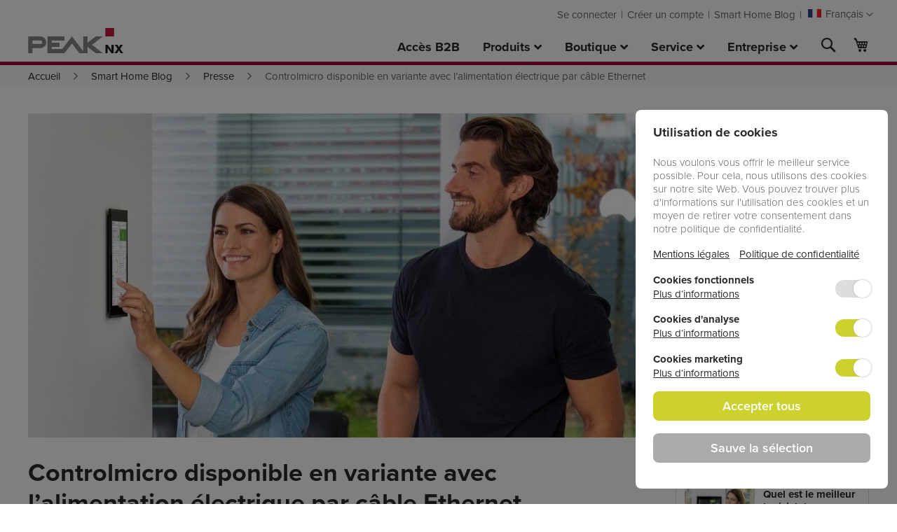

--- FILE ---
content_type: text/html; charset=UTF-8
request_url: https://www.peaknx.com/fr/blog/presse/knx-bedienpanel-controlmicro-als-poe-variante-erhaeltlich.html
body_size: 19994
content:
 <!doctype html><html lang="fr"><head prefix="og: http://ogp.me/ns#"> <script>
    var BASE_URL = 'https://www.peaknx.com/fr/';
    var require = {
        "baseUrl": "https://www.peaknx.com/pub/static/version1767355705/frontend/Dogawist/peaknx/fr_FR"
    };</script> <meta charset="utf-8"/>
<meta name="title" content="Controlmicro disponible en variante avec l’alimentation électrique par câble Ethernet"/>
<meta name="description" content="PEAKnx lance son panneau de contrôle KNX 8&#039;&#039; Controlmicro en variante PoE. Les techniciens et les constructeurs disposent ainsi d&#039;une option supplémentaire pour alimenter le panneau tactile."/>
<meta name="keywords" content="KNX Bedienpanel PoE, Controlmicro PoE, KNX Touch Panel PoE"/>
<meta name="robots" content="INDEX,FOLLOW"/>
<meta name="viewport" content="width=device-width, initial-scale=1"/>
<meta name="format-detection" content="telephone=no"/>
<title>Controlmicro disponible en variante avec l’alimentation électrique par câble Ethernet</title>
<link  rel="stylesheet" type="text/css"  media="all" href="https://www.peaknx.com/pub/static/version1767355705/_cache/merged/30ee544aaacf5c930b17d537df0b0f7d.min.css" />
<link  rel="stylesheet" type="text/css"  media="screen and (min-width: 768px)" href="https://www.peaknx.com/pub/static/version1767355705/frontend/Dogawist/peaknx/fr_FR/css/styles-l.min.css" />
<link  rel="stylesheet" type="text/css"  media="print" href="https://www.peaknx.com/pub/static/version1767355705/frontend/Dogawist/peaknx/fr_FR/css/print.min.css" />
<link  rel="icon" type="image/x-icon" href="https://www.peaknx.com/pub/static/version1767355705/frontend/Dogawist/peaknx/fr_FR/Magento_Theme/favicon.ico" />
<link  rel="shortcut icon" type="image/x-icon" href="https://www.peaknx.com/pub/static/version1767355705/frontend/Dogawist/peaknx/fr_FR/Magento_Theme/favicon.ico" />
<script  type="text/javascript"  src="https://www.peaknx.com/pub/static/version1767355705/_cache/merged/e5e95fc78f1b4776b21629a53b524d78.min.js"></script>
<link rel="preload" as="font" crossorigin="anonymous" href="https://www.peaknx.com/pub/static/version1767355705/frontend/Dogawist/peaknx/fr_FR/fonts/Luma-Icons.woff2" />
<link  rel="stylesheet" type="text/css" href="https://use.typekit.net/hxz5mvv.css" />
<link  rel="canonical" href="https://www.peaknx.com/fr/blog/presse/knx-bedienpanel-controlmicro-als-poe-variante-erhaeltlich.html" />
     <style> @media (min-width: 1240px) { .magezon-builder .mgz-container {width: 1240px;} } </style> <style> .mgz-faq-widget::after, .mgz-widget-view-more a, .mgz-faq-post-form button, .faq-question-meta-cats a, .mgz-faq-side-bar-left-tag ._active, .mgz-faq-side-bar-left-tag a:hover, .mgz-faq-tag-sb, .mgz-faq-side-bar-left ._active::before, .faq-categories .mgz-faq-category-title-title a::before, .mgz-faq-banner-color, .mgz-faq-category-title::before { background: #a60a3d; } .mgz-faq-question-question:hover a, .mgz-faq-category-title-title a:hover, .mgz-faq-category-default-logo::before, .mgz-faq-side-bar-left ._active, .mgz-faq-question-box-title i, .mgz-faq-question-box-title a:hover, .mgz-faq-question-widget-title:hover a, .mgz-faq-question-widget-title:hover i, .mgz-faq-sidebar-top-question:hover a, .mgz-faq-sidebar-top-question:hover span, .mgz-faq-side-bar-left-tag a, .mgz-faq-sidebar-recent-question a:hover span, .mgz-faq-sidebar-recent-question a:hover h6, .mgz-faq-question-title:hover, .mgz-faq-side-bar-left a:hover, .mgz-faq-category-title-title a:hover { color: #a60a3d; } .mgz-faq-banner-image { background-image: url("https://www.peaknx.com/pub/media/banner/"); } .mgz-faq-question-list .mgz-faq-question-excerpt-wrapper a { background-color: #a60a3d; } .mgz-category-theme-grid:hover { border-color: #a60a3d; } .mgz-category-title::after { border-bottom-color: #a60a3d !important; } .mgz-faq-question-view, .mgz-faq-question-side-bar, .mgz-faq-question-list { border-bottom: 4px solid #a60a3d; } .mgz-faq-post-form input:focus, .mgz-faq-post-form select:focus { border-color: transparent transparent #a60a3d transparent; } .mgz-faq-tag-sb::before { border-color: transparent #a60a3d transparent transparent } .mgz-faq-side-bar-left-tag a { border: 2px solid #a60a3d; } .mgz-faq-post-form-loading-img, ._search::after { background-image: url(https://www.peaknx.com/pub/static/version1767355705/frontend/Dogawist/peaknx/fr_FR/Magezon_FAQ/images/25.gif); } .mgz-faq-banner-title-color { color: #2a2a2a; } .mgz-faq-banner-sub-title-color { color: #2a2a2a; } .mgz-stripe-line { background-image: url('https://www.peaknx.com/pub/static/version1767355705/frontend/Dogawist/peaknx/fr_FR/Magezon_FAQ/images/stripe.png'); }</style> <meta property="og:type" content="article" /><meta property="og:title" content="Controlmicro&#x20;disponible&#x20;en&#x20;variante&#x20;avec&#x20;l&#x2019;alimentation&#x20;&#xE9;lectrique&#x20;par&#x20;c&#xE2;ble&#x20;Ethernet" /><meta property="og:image" content="https://www.peaknx.com/pub/media/peaknx/blog/PEAKnx_Controlmicro_PoE_Blog_900x463.jpg" /><meta property="og:description" content="PEAKnx&#x20;lance&#x20;son&#x20;panneau&#x20;de&#x20;contr&#xF4;le&#x20;KNX&#x20;8&#x27;&#x27;&#x20;Controlmicro&#x20;en&#x20;variante&#x20;PoE.&#x20;Les&#x20;techniciens&#x20;et&#x20;les&#x20;constructeurs&#x20;disposent&#x20;ainsi&#x20;d&#x27;une&#x20;option&#x20;suppl&#xE9;mentaire&#x20;pour&#x20;alimenter&#x20;le&#x20;panneau&#x20;tactile&#x20;&#x3A;&#x20;en&#x20;tant&#x20;que&#x20;variante&#x20;Power-over-Ethernet,&#x20;le&#x20;Controlmicro&#x20;re&#xE7;oit&#x20;l&#x27;alimentation&#x20;via&#x20;le&#x20;c&#xE2;ble&#x20;Ethernet&#x20;..." /><meta property="og:url" content="https://www.peaknx.com/fr/blog/presse/knx-bedienpanel-controlmicro-als-poe-variante-erhaeltlich.html" /><style>.p8kyrxg-s{margin-bottom:10px !important}.mgz-element.p8kyrxg .image-content{width:100%;text-align:center}.mgz-element.p8kyrxg .image-title{font-size:16px}.gmjuyu0-s{margin-bottom:10px !important}.mgz-element.gmjuyu0 .image-content{width:100%;text-align:center}.mgz-element.gmjuyu0 .image-title{font-size:16px}.u6hvedp-s{margin-bottom:10px !important}.mgz-element.u6hvedp .image-content{width:100%;text-align:center}.mgz-element.u6hvedp .image-title{font-size:16px}.q5iy7g6-s{margin-bottom:10px !important}.mgz-element.q5iy7g6 .image-content{width:100%;text-align:center}.mgz-element.q5iy7g6 .image-title{font-size:16px}.fanygs5-s{margin-bottom:10px !important}.mgz-element.fanygs5 .image-content{width:100%;text-align:center}.mgz-element.fanygs5 .image-title{font-size:16px}.ct2ri1x-s{margin-bottom:10px !important}.mgz-element.ct2ri1x .image-content{width:100%;text-align:center}.mgz-element.ct2ri1x .image-title{font-size:16px}.x9c4jgf-s{margin-bottom:10px !important}.mgz-element.x9c4jgf .image-content{width:100%;text-align:center}.mgz-element.x9c4jgf .image-title{font-size:16px}.wlq5xjg-s{margin-bottom:10px !important}.mgz-element.wlq5xjg .image-content{width:100%;text-align:center}.mgz-element.wlq5xjg .image-title{font-size:16px}.m3w319p>.mgz-element-inner{padding:0}.t5a8e43-s{padding:10px 0 0 0!important;margin-left:4% !important}@media (max-width:767px){.t5a8e43-s{padding-top:0 !important;margin-left:0 !important}}.t5a8e43 > .item-submenu{width:92% !important}.ohaoebw-s{padding-right:10px !important;padding-left:10px !important}.ocjpi50-s{padding-right:10px !important;padding-left:10px !important}.apd90sr-s{padding-right:10px !important;padding-left:10px !important}.jswr9h6-s{padding-bottom:20px !important;padding-left:5% !important}.ohaoebw>.mgz-element-inner,.ocjpi50>.mgz-element-inner,.apd90sr>.mgz-element-inner{padding:0}.weffr3u-s{padding-right:10px !important;padding-left:10px !important}.g3e17bu-s{padding-right:10px !important;padding-left:10px !important}.afael5y-s{padding-right:10px !important;padding-left:10px !important}.a0jmxlt-s{padding-left:5% !important}.weffr3u>.mgz-element-inner,.g3e17bu>.mgz-element-inner,.afael5y>.mgz-element-inner{padding:0}.hbi1ppg-s{padding-right:10px !important;padding-left:10px !important}.dq2lsn6-s{padding-left:5% !important}.hbi1ppg>.mgz-element-inner{padding:0}.dmpf2ej-s{padding-right:10px !important;padding-left:10px !important}.spvwfut-s{padding-right:10px !important;padding-left:10px !important}.frrt687-s{padding-left:5% !important}.dmpf2ej>.mgz-element-inner,.spvwfut>.mgz-element-inner{padding:0}.npaqb3g-s{padding-right:10px !important;padding-left:10px !important}.wrnp5hp-s{padding-right:10px !important;padding-left:10px !important}.grokyhn-s{padding-right:10px !important;padding-left:10px !important}.wmdxkq2-s{padding-left:5% !important}.npaqb3g>.mgz-element-inner,.wrnp5hp>.mgz-element-inner,.grokyhn>.mgz-element-inner{padding:0}.syu757v-s{padding-right:10px !important;padding-left:10px !important}.a3ug54v-s{padding-left:5% !important}.syu757v>.mgz-element-inner{padding:0}.sk0o00j-s{padding-right:10px !important;padding-left:10px !important}.hrbg8hu-s{padding-right:10px !important;padding-left:10px !important}.n2hi6u4-s{padding-left:5% !important}.sk0o00j>.mgz-element-inner,.hrbg8hu>.mgz-element-inner{padding:0}.fxcdwu7-s{padding-right:10px !important;padding-left:10px !important}.tinn588-s{padding-right:10px !important;padding-left:10px !important}.yuurub9-s{padding-left:5% !important}.fxcdwu7>.mgz-element-inner,.tinn588>.mgz-element-inner{padding:0}.mgz-element.xu1gphs .mgz-tabs-xu1gphs > .mgz-tabs-content > .mgz-tabs-tab-content{background:#ffffff}.mgz-element.xu1gphs .mgz-tabs-xu1gphs > .mgz-tabs-nav > .mgz-tabs-tab-title > a,.mgz-element.xu1gphs .mgz-tabs-xu1gphs > .mgz-tabs-content > .mgz-tabs-tab-title > a{border-style:none;background:#ffffff}.lkaffvf-s{padding-right:20px !important;padding-left:20px !important}@media (max-width:991px){.lkaffvf-s{padding-right:15px !important;padding-left:15px !important}}.d1fmynl>.mgz-element-inner{padding:0}.b9wjpi9>.mgz-element-inner{padding:0}.npm54n2-s{padding:12px 0 12px 0!important;margin-left:4% !important}@media (max-width:767px){.npm54n2-s{padding-top:0 !important;padding-bottom:0 !important;margin-left:0 !important}}.npm54n2 > .item-submenu{width:92% !important}.x4hqucs>a{color:#000000 !important;background:#ffd801 !important}.x4hqucs:hover>a{color:#000000 !important;background:#ffd801 !important}.x4hqucs.active>a{color:#000000 !important;background:#ffd801 !important}.p572nv7>.mgz-element-inner{padding:0}.shvl9yc-s{padding:15px 20px 20px 20px!important}@media (max-width:991px){.shvl9yc-s{padding:10px 15px 15px 15px!important}}@media (max-width:767px){.shvl9yc-s{padding:0!important}}.shvl9yc > .item-submenu{width:250px !important}.f9o0otn>.mgz-element-inner{padding:0}.dt1plt4-s{padding:15px 20px 20px 20px!important}@media (max-width:991px){.dt1plt4-s{padding:10px 15px 15px 15px!important}}@media (max-width:767px){.dt1plt4-s{padding:0!important}}.dt1plt4 > .item-submenu{width:250px !important}#ninjamenus3.ninjamenus .level0 > a,#ninjamenus3.ninjamenus.ninjamenus-drilldown .level0 > a{color:#2a2a2a;background-color:#ffffff;font-weight:700}#ninjamenus3.ninjamenus .level0:hover > a,#ninjamenus3.ninjamenus.ninjamenus-drilldown .level0:hover > a{color:#a60a3d;background-color:#ffffff}#ninjamenus3.ninjamenus .level0 .item-submenu .nav-item > a,#ninjamenus3.ninjamenus-drilldown .nav-item > a{color:#2a2a2a}#ninjamenus3.ninjamenus .level0 .item-submenu .nav-item > a:hover,#ninjamenus3.ninjamenus-drilldown .nav-item.active > a:hover{color:#a60a3d}.oex2e4q>.mgz-element-inner{padding:0}</style></head><body data-container="body" data-mage-init='{"loaderAjax": {}, "loader": { "icon": "https://www.peaknx.com/pub/static/version1767355705/frontend/Dogawist/peaknx/fr_FR/images/loader-2.gif"}}' class="mgz-blog blog-post-view page-layout-2columns-right">        <script type="text/x-magento-init">
    {
        "*": {
            "mage/cookies": {
                "expires": null,
                "path": "\u002F",
                "domain": ".www.peaknx.com",
                "secure": false,
                "lifetime": "3600"
            }
        }
    }</script>  <noscript><div class="message global noscript"><div class="content"><p><strong>Javascript est désactivé dans votre navigateur.</strong> <span>Pour une expérience optimale sur notre site, veuillez autoriser Javascript sur votre navigateur.</span></p></div></div></noscript>    <script>
    window.cookiesConfig = window.cookiesConfig || {};
    window.cookiesConfig.secure = true;</script>  <script>
    require.config({
        map: {
            '*': {
                wysiwygAdapter: 'mage/adminhtml/wysiwyg/tiny_mce/tinymce4Adapter'
            }
        }
    });</script>  <div id="unific"></div><script type="text/x-magento-init">
    {
        "#unific": { "Unific_Connector/js/unific": {} }
    }</script><div class="page-wrapper"><header class="page-header"><div class="panel wrapper"><div class="panel header"> <a class="action skip contentarea" href="#contentarea"><span> Aller au contenu</span></a>    <div class="switcher language switcher-language" data-ui-id="language-switcher" id="switcher-language"><strong class="label switcher-label"><span>Langue</span></strong> <div class="actions dropdown options switcher-options"><div class="action toggle switcher-trigger" id="switcher-language-trigger" data-mage-init='{"dropdown":{}}' data-toggle="dropdown" data-trigger-keypress-button="true"><strong class="view-fr"><span>Français</span></strong></div><ul class="dropdown switcher-dropdown" data-target="dropdown">  <li class="view-de switcher-option"><a href="https://www.peaknx.com/fr/stores/store/redirect/___store/de/___from_store/fr/uenc/aHR0cHM6Ly93d3cucGVha254LmNvbS9kZS9ibG9nL3ByZXNzZS9rbngtYmVkaWVucGFuZWwtY29udHJvbG1pY3JvLWFscy1wb2UtdmFyaWFudGUtZXJoYWVsdGxpY2guaHRtbA%2C%2C/">Deutsch</a></li>    <li class="view-en switcher-option"><a href="https://www.peaknx.com/fr/stores/store/redirect/___store/en/___from_store/fr/uenc/aHR0cHM6Ly93d3cucGVha254LmNvbS9lbi9ibG9nL3ByZXNzZS9rbngtYmVkaWVucGFuZWwtY29udHJvbG1pY3JvLWFscy1wb2UtdmFyaWFudGUtZXJoYWVsdGxpY2guaHRtbA%2C%2C/">English</a></li>    </ul></div></div><ul class="header links">  <li class="greet welcome" data-bind="scope: 'customer'"><!-- ko if: customer().fullname --><span class="logged-in" data-bind="text: new String('Bienvenue, %1 !').replace('%1', customer().fullname)"></span> <!-- /ko --><!-- ko ifnot: customer().fullname --><span class="not-logged-in" data-bind='html:""'></span>  <!-- /ko --></li> <script type="text/x-magento-init">
    {
        "*": {
            "Magento_Ui/js/core/app": {
                "components": {
                    "customer": {
                        "component": "Magento_Customer/js/view/customer"
                    }
                }
            }
        }
    }</script>  <li class="authorization-link"><a href="https://www.peaknx.com/fr/customer/account/login/">Se connecter</a></li><li><a href="https://www.peaknx.com/fr/customer/account/create/" >Créer un compte</a></li><li><a href="https://www.peaknx.com/fr/blog" >Smart Home Blog</a></li></ul></div></div><div class="header content"> <span data-action="toggle-nav" class="action nav-toggle"><span>Affichage navigation</span></span> <a class="logo" href="https://www.peaknx.com/fr/" title="PEAKnx&#x3A;&#x20;Mat&#xE9;riel&#x20;et&#x20;logiciels&#x20;pour&#x20;l&#x27;automatisation&#x20;des&#x20;b&#xE2;timents" aria-label="store logo"><img src="https://www.peaknx.com/pub/static/version1767355705/frontend/Dogawist/peaknx/fr_FR/images/logo.svg" title="PEAKnx&#x3A;&#x20;Mat&#xE9;riel&#x20;et&#x20;logiciels&#x20;pour&#x20;l&#x27;automatisation&#x20;des&#x20;b&#xE2;timents" alt="PEAKnx&#x3A;&#x20;Mat&#xE9;riel&#x20;et&#x20;logiciels&#x20;pour&#x20;l&#x27;automatisation&#x20;des&#x20;b&#xE2;timents" width="136" height="36" /></a> <div data-block="minicart" class="minicart-wrapper"><a class="action showcart" href="https://www.peaknx.com/fr/checkout/cart/" data-bind="scope: 'minicart_content'"><span class="text">Mon panier</span> <span class="counter qty empty" data-bind="css: { empty: !!getCartParam('summary_count') == false && !isLoading() }, blockLoader: isLoading"><span class="counter-number"><!-- ko text: getCartParam('summary_count') --><!-- /ko --></span> <span class="counter-label"><!-- ko if: getCartParam('summary_count') --><!-- ko text: getCartParam('summary_count') --><!-- /ko --><!-- ko i18n: 'items' --><!-- /ko --><!-- /ko --></span></span></a>  <div class="block block-minicart" data-role="dropdownDialog" data-mage-init='{"dropdownDialog":{ "appendTo":"[data-block=minicart]", "triggerTarget":".showcart", "timeout": "2000", "closeOnMouseLeave": false, "closeOnEscape": true, "triggerClass":"active", "parentClass":"active", "buttons":[]}}'><div id="minicart-content-wrapper" data-bind="scope: 'minicart_content'"><!-- ko template: getTemplate() --><!-- /ko --></div></div> <script>
        window.checkout = {"shoppingCartUrl":"https:\/\/www.peaknx.com\/fr\/checkout\/cart\/","checkoutUrl":"https:\/\/www.peaknx.com\/fr\/checkout\/","updateItemQtyUrl":"https:\/\/www.peaknx.com\/fr\/checkout\/sidebar\/updateItemQty\/","removeItemUrl":"https:\/\/www.peaknx.com\/fr\/checkout\/sidebar\/removeItem\/","imageTemplate":"Magento_Catalog\/product\/image_with_borders","baseUrl":"https:\/\/www.peaknx.com\/fr\/","minicartMaxItemsVisible":3,"websiteId":"1","maxItemsToDisplay":10,"storeId":"3","storeGroupId":"1","customerLoginUrl":"https:\/\/www.peaknx.com\/fr\/customer\/account\/login\/","isRedirectRequired":false,"autocomplete":"off","captcha":{"user_login":{"isCaseSensitive":true,"imageHeight":50,"imageSrc":"","refreshUrl":"https:\/\/www.peaknx.com\/fr\/captcha\/refresh\/","isRequired":false,"timestamp":1769166460}}};</script><script type="text/x-magento-init">
    {
        "[data-block='minicart']": {
            "Magento_Ui/js/core/app": {"components":{"minicart_content":{"children":{"subtotal.container":{"children":{"subtotal":{"children":{"subtotal.totals":{"config":{"display_cart_subtotal_incl_tax":1,"display_cart_subtotal_excl_tax":0,"template":"Magento_Tax\/checkout\/minicart\/subtotal\/totals"},"children":{"subtotal.totals.msrp":{"component":"Magento_Msrp\/js\/view\/checkout\/minicart\/subtotal\/totals","config":{"displayArea":"minicart-subtotal-hidden","template":"Magento_Msrp\/checkout\/minicart\/subtotal\/totals"}}},"component":"Magento_Tax\/js\/view\/checkout\/minicart\/subtotal\/totals"}},"component":"uiComponent","config":{"template":"Magento_Checkout\/minicart\/subtotal"}}},"component":"uiComponent","config":{"displayArea":"subtotalContainer"}},"item.renderer":{"component":"uiComponent","config":{"displayArea":"defaultRenderer","template":"Magento_Checkout\/minicart\/item\/default"},"children":{"item.image":{"component":"Magento_Catalog\/js\/view\/image","config":{"template":"Magento_Catalog\/product\/image","displayArea":"itemImage"}},"checkout.cart.item.price.sidebar":{"component":"uiComponent","config":{"template":"Magento_Checkout\/minicart\/item\/price","displayArea":"priceSidebar"}}}},"extra_info":{"component":"uiComponent","config":{"displayArea":"extraInfo"}},"promotion":{"component":"uiComponent","config":{"displayArea":"promotion"}}},"config":{"itemRenderer":{"default":"defaultRenderer","simple":"defaultRenderer","virtual":"defaultRenderer"},"template":"Magento_Checkout\/minicart\/content"},"component":"Magento_Checkout\/js\/view\/minicart"}},"types":[]}        },
        "*": {
            "Magento_Ui/js/block-loader": "https\u003A\u002F\u002Fwww.peaknx.com\u002Fpub\u002Fstatic\u002Fversion1767355705\u002Ffrontend\u002FDogawist\u002Fpeaknx\u002Ffr_FR\u002Fimages\u002Floader\u002D1.gif"
        }
    }</script></div>  <div class="block block-search"><div class="block block-title"><strong>Chercher</strong></div><div class="block block-content"><form class="form minisearch" id="search_mini_form" action="https://www.peaknx.com/fr/catalogsearch/result/" method="get"><div class="field search"><label class="label" for="search" data-role="minisearch-label"><span>Chercher</span></label> <div class="control"><input id="search"  data-mage-init='{"quickSearch":{ "formSelector":"#search_mini_form", "url":"https://www.peaknx.com/fr/search/ajax/suggest/", "destinationSelector":"#search_autocomplete", "minSearchLength":"3"} }'  type="text" name="q" value="" placeholder="Rechercher&#x20;dans&#x20;tout&#x20;le&#x20;magasin..." class="input-text" maxlength="30" role="combobox" aria-haspopup="false" aria-autocomplete="both" autocomplete="off" aria-expanded="false"/><div id="search_autocomplete" class="search-autocomplete"></div> <div class="nested"><a class="action advanced" href="https://www.peaknx.com/fr/catalogsearch/advanced/" data-action="advanced-search">Recherche avancée</a></div></div></div><div class="actions"><button type="submit" title="Chercher" class="action search" aria-label="Search" ><span>Chercher</span></button></div></form></div></div>  <div class="sections nav-sections"> <div class="section-items nav-sections-items" data-mage-init='{"tabs":{"openedState":"active"}}'>  <div class="section-item-title nav-sections-item-title" data-role="collapsible"><a class="nav-sections-item-switch" data-toggle="switch" href="#store.menu">Menu</a></div><div class="section-item-content nav-sections-item-content" id="store.menu" data-role="content">   <nav class="navigation" data-action="navigation">   <div id="ninjamenus3" class="ninjamenus  ninjamenus-horizontal ninjamenus-mobile-accordion ninjamenus-desktop  ninjamenus-top" data-type="horizontal" data-mobile-type="accordion" data-mage-init='{"ninjamenustop": {"id": "ninjamenus3","mobileBreakpoint": 768, "stick": false}}'>  <div class="magezon-builder magezon-builder-preload"><div class="u27e1u7 mgz-element nav-item level0"><a href="/fr/b2b-zugang" ><span class="title">Accès B2B</span> </a> </div><div class="t5a8e43 mgz-element nav-item mega left_edge_menu_bar level0"><a href="#" ><span class="title">Produits</span> <i class="caret fas mgz-fa-angle-down"></i> </a> <div class="item-submenu mgz-element-inner t5a8e43-s"><div class="qmejffx mgz-element mgz-element-row desktop-menu-row full_width_row"><div class="mgz-element-inner qmejffx-s"><div class="inner-content mgz-container"><div class="unn7lu4 mgz-element mgz-element-column mgz-col-md-3"><div class="mgz-element-inner unn7lu4-s"><div class="p8kyrxg mgz-element mgz-child mgz-element-single_image mgz-image-hovers"><div class="mgz-element-inner p8kyrxg-s"><div class="mgz-single-image-wrapper"><div class="mgz-single-image-inner mgz-image-link"><a class="" href="/fr/panneau-de-controle-knx-controlmicro" data-type="image" data-title="" data-zoom="1" ><img class="ninjamenus-lazy ninjamenus-lazy-blur mgz-hover-main" src="" data-src="https://www.peaknx.com/pub/media/peaknx/menu/peaknx_menu_panel_controlmicro.jpg" alt="Controlmicro" title="" /></a> </div></div></div></div><div class="hs16cyb mgz-element mgz-child mgz-element-text"><div class="mgz-element-inner hs16cyb-s"><p><a class="text-bold" href="/fr/panneau-de-controle-knx-controlmicro">Control<em class="text-red">micro</em></a></p><p class="text-xs">Panneau 8'' pour le contrôle de la maison et des pièces</p></div></div></div></div><div class="cdasjng mgz-element mgz-element-column mgz-col-md-3"><div class="mgz-element-inner cdasjng-s"><div class="gmjuyu0 mgz-element mgz-child mgz-element-single_image mgz-image-hovers"><div class="mgz-element-inner gmjuyu0-s"><div class="mgz-single-image-wrapper"><div class="mgz-single-image-inner mgz-image-link"><a class="" href="/fr/ecran-tactile-knx-domotique-control-12" data-type="image" data-title="" data-zoom="1" ><img class="ninjamenus-lazy ninjamenus-lazy-blur mgz-hover-main" src="" data-src="https://www.peaknx.com/pub/media/peaknx/menu/peaknx_menu_panel_controlmini.jpg" alt="Control 12" title="" /></a> </div></div></div></div><div class="iwf4g57 mgz-element mgz-child mgz-element-text"><div class="mgz-element-inner iwf4g57-s"><p><a class="text-bold" href="/fr/ecran-tactile-knx-domotique-control-12">Control <span class="text-red">12</span></a></p><p class="text-xs">11,6'' polyvalent pour le contrôle de la maison intelligente</p></div></div></div></div><div class="pts6aae mgz-element mgz-element-column mgz-col-md-3"><div class="mgz-element-inner pts6aae-s"><div class="u6hvedp mgz-element mgz-child mgz-element-single_image mgz-image-hovers"><div class="mgz-element-inner u6hvedp-s"><div class="mgz-single-image-wrapper"><div class="mgz-single-image-inner mgz-image-link"><a class="" href="/fr/knx-touchpanel-control-16" data-type="image" data-title="" data-zoom="1" ><img class="ninjamenus-lazy ninjamenus-lazy-blur mgz-hover-main" src="" data-src="https://www.peaknx.com/pub/media/peaknx/menu/peaknx_menu_panel_control_16.jpg" alt="Control 16" title="" /></a> </div></div></div></div><div class="cgxo8yx mgz-element mgz-child mgz-element-text"><div class="mgz-element-inner cgxo8yx-s"><p><a class="text-bold" href="/fr/knx-touchpanel-control-16">Control <span class="text-red">16</span></a></p><p class="text-xs">Écran tactile 15,6'' pour l'automatisation des bâtiments</p></div></div></div></div><div class="usp5qiq mgz-element mgz-element-column mgz-col-md-3"><div class="mgz-element-inner usp5qiq-s"><div class="q5iy7g6 mgz-element mgz-child mgz-element-single_image mgz-image-hovers"><div class="mgz-element-inner q5iy7g6-s"><div class="mgz-single-image-wrapper"><div class="mgz-single-image-inner mgz-image-link"><a class="" href="/fr/systeme-knx-controlpro" data-type="image" data-title="" data-zoom="1" ><img class="ninjamenus-lazy ninjamenus-lazy-blur mgz-hover-main" src="" data-src="https://www.peaknx.com/pub/media/peaknx/menu/peaknx_menu_panel_controlpro.jpg" alt="Controlpro" title="" /></a> </div></div></div></div><div class="gh1eeso mgz-element mgz-child mgz-element-text"><div class="mgz-element-inner gh1eeso-s"><p><a class="text-bold" href="/fr/systeme-knx-controlpro">Control<em class="text-red">pro</em></a></p><p class="text-xs">Centre multimédia 18,5'' pour le contrôle des bâtiments</p></div></div></div></div></div></div></div><div class="jc5vgwu mgz-element mgz-element-row desktop-menu-row full_width_row"><div class="mgz-element-inner jc5vgwu-s"><div class="inner-content mgz-container"><div class="bxk3quv mgz-element mgz-element-column mgz-col-md-3"><div class="mgz-element-inner bxk3quv-s"><div class="fanygs5 mgz-element mgz-child mgz-element-single_image mgz-image-hovers"><div class="mgz-element-inner fanygs5-s"><div class="mgz-single-image-wrapper"><div class="mgz-single-image-inner mgz-image-link"><a class="" href="/fr/knx-panel-austauschsets" data-type="image" data-title="" data-zoom="1" ><img class="ninjamenus-lazy ninjamenus-lazy-blur mgz-hover-main" src="" data-src="https://www.peaknx.com/pub/media/peaknx/menu/peaknx_menu_panel_austauschsets.jpg" alt="Kits d'échange" title="" /></a> </div></div></div></div><div class="pp9t2i6 mgz-element mgz-child mgz-element-text"><div class="mgz-element-inner pp9t2i6-s"><p><a class="text-bold" href="/fr/knx-panel-austauschsets">Kits d'échange</a></p><p class="text-xs">Kits d'échange pour panneaux d'autres fabricants</p></div></div></div></div><div class="xg5uq2s mgz-element mgz-element-column mgz-col-md-3"><div class="mgz-element-inner xg5uq2s-s"><div class="ct2ri1x mgz-element mgz-child mgz-element-single_image mgz-image-hovers"><div class="mgz-element-inner ct2ri1x-s"><div class="mgz-single-image-wrapper"><div class="mgz-single-image-inner mgz-image-link"><a class="" href="/fr/youvi-logiciel-domotique-knx" data-type="image" data-title="" data-zoom="1" ><img class="ninjamenus-lazy ninjamenus-lazy-blur mgz-hover-main" src="" data-src="https://www.peaknx.com/pub/media/peaknx/menu/peaknx_menu_youvi.jpg" alt="YOUVI" title="" /></a> </div></div></div></div><div class="qmxaxqf mgz-element mgz-child mgz-element-text"><div class="mgz-element-inner qmxaxqf-s"><p><a class="text-bold" href="/fr/youvi-logiciel-domotique-knx">YOUVI</a></p><p class="text-xs">Visualisation KNX pour le contrôle de la maison intelligente</p></div></div></div></div><div class="ie5jwg7 mgz-element mgz-element-column mgz-col-md-3"><div class="mgz-element-inner ie5jwg7-s"><div class="x9c4jgf mgz-element mgz-child mgz-element-single_image mgz-image-hovers"><div class="mgz-element-inner x9c4jgf-s"><div class="mgz-single-image-wrapper"><div class="mgz-single-image-inner mgz-image-link"><a class="" href="/fr/usb-connector-interface-knx-usb" data-type="image" data-title="" data-zoom="1" ><img class="ninjamenus-lazy ninjamenus-lazy-blur mgz-hover-main" src="" data-src="https://www.peaknx.com/pub/media/peaknx/menu/peaknx_menu_usb_connector.jpg" alt="USB-Connector" title="" /></a> </div></div></div></div><div class="l0o62wb mgz-element mgz-child mgz-element-text"><div class="mgz-element-inner l0o62wb-s"><p><a class="text-bold" href="/fr/usb-connector-interface-knx-usb">USB-Connector</a></p><p class="text-xs">Interface USB KNX pour un accès rapide au bus</p></div></div></div></div><div class="j3uwibe mgz-element mgz-element-column mgz-col-md-3"><div class="mgz-element-inner j3uwibe-s"><div class="wlq5xjg mgz-element mgz-child mgz-element-single_image mgz-image-hovers"><div class="mgz-element-inner wlq5xjg-s"><div class="mgz-single-image-wrapper"><div class="mgz-single-image-inner mgz-image-link"><a class="" href="/fr/shop/hardware/knx-server/performance-server.html" data-type="image" data-title="" data-zoom="1" ><img class="ninjamenus-lazy ninjamenus-lazy-blur mgz-hover-main" src="" data-src="https://www.peaknx.com/pub/media/peaknx/menu/peaknx_menu_server_performance_server.jpg" alt="Performance Server" title="" /></a> </div></div></div></div><div class="i6r7qy5 mgz-element mgz-child mgz-element-text"><div class="mgz-element-inner i6r7qy5-s"><p><a class="text-bold" href="/fr/shop/hardware/knx-server/performance-server.html">Performance Server</a></p><p class="text-xs">Serveur rack KNX avec visualisation YOUVI</p></div></div></div></div></div></div></div><div class="ftyros5 mgz-element mgz-element-row mobile-menu-row full_width_row_content_no_paddings"><div class="mgz-element-inner ftyros5-s"><div class="inner-content "><div class="m3w319p mgz-element mgz-element-column mgz-col-xs-12"><div class="mgz-element-inner m3w319p-s"><div class="eulrpeo mgz-element nav-item" data-icon="fas mgz-fa-angle-right"><a href="/fr/panneau-de-controle-knx-controlmicro" ><span class="title">Controlmicro</span> <i class="item-icon fas mgz-fa-angle-right "></i> </a> </div><div class="kcmnsie mgz-element nav-item" data-icon="fas mgz-fa-angle-right"><a href="/fr/ecran-tactile-knx-domotique-control-12" ><span class="title">Control 12</span> <i class="item-icon fas mgz-fa-angle-right "></i> </a> </div><div class="rcc7vhk mgz-element nav-item" data-icon="fas mgz-fa-angle-right"><a href="/fr/knx-touchpanel-control-16" ><span class="title">Control 16</span> <i class="item-icon fas mgz-fa-angle-right "></i> </a> </div><div class="vnjobf8 mgz-element nav-item" data-icon="fas mgz-fa-angle-right"><a href="/fr/systeme-knx-controlpro" ><span class="title">Controlpro</span> <i class="item-icon fas mgz-fa-angle-right "></i> </a> </div><div class="bj7fpel mgz-element nav-item" data-icon="fas mgz-fa-angle-right"><a href="/fr/knx-panel-austauschsets" ><span class="title">Kits d'échange</span> <i class="item-icon fas mgz-fa-angle-right "></i> </a> </div><div class="wnf9btr mgz-element nav-item" data-icon="fas mgz-fa-angle-right"><a href="/fr/youvi-logiciel-domotique-knx" ><span class="title">YOUVI</span> <i class="item-icon fas mgz-fa-angle-right "></i> </a> </div><div class="n21891m mgz-element nav-item" data-icon="fas mgz-fa-angle-right"><a href="/fr/usb-connector-interface-knx-usb" ><span class="title">USB-Connector</span> <i class="item-icon fas mgz-fa-angle-right "></i> </a> </div><div class="mdb5629 mgz-element nav-item" data-icon="fas mgz-fa-angle-right"><a href="/fr/shop/hardware/knx-server/performance-server.html" ><span class="title">Performance Server</span> <i class="item-icon fas mgz-fa-angle-right "></i> </a> </div></div></div></div></div></div></div></div><div class="npm54n2 mgz-element nav-item mega left_edge_menu_bar level0"><a href="#" ><span class="title">Boutique</span> <i class="caret fas mgz-fa-angle-down"></i> </a> <div class="item-submenu mgz-element-inner npm54n2-s"><div class="lkaffvf mgz-element mgz-element-row desktop-menu-row full_width_row_content_no_paddings"><div class="mgz-element-inner lkaffvf-s"><div class="inner-content "><div class="d1fmynl mgz-element mgz-element-column mgz-col-xs-12"><div class="mgz-element-inner d1fmynl-s"><div class="xu1gphs mgz-element mgz-element-tabs"><div class="mgz-element-inner xu1gphs-s"><div class="mgz-tabs mgz-tabs-xu1gphs mgz-element-tab-align-left mgz-element-tab-position-left " data-mage-init='{"Magezon_Builder/js/tabs":{"hover_active": true}}' data-spacing="0" data-gap="0"><div class="mgz-tabs-nav"><div class="emx3wmr tab-emx3wmr-title mgz-tabs-tab-title mgz-active" data-id="tab-emx3wmr-title"><a href="#tab-emx3wmr" data-id="#tab-emx3wmr"><span>Panneaux Tactiles KNX</span> <i class="fas mgz-fa-angle-right"></i> <span class="tabs-opener"></span></a></div><div class="pxl14jj tab-pxl14jj-title mgz-tabs-tab-title" data-id="tab-pxl14jj-title"><a href="#tab-pxl14jj" data-id="#tab-pxl14jj"><span>Serveurs KNX</span> <i class="fas mgz-fa-angle-right"></i> <span class="tabs-opener"></span></a></div><div class="vrl29vt tab-vrl29vt-title mgz-tabs-tab-title" data-id="tab-vrl29vt-title"><a href="#tab-vrl29vt" data-id="#tab-vrl29vt"><span>Interface USB KNX</span> <i class="fas mgz-fa-angle-right"></i> <span class="tabs-opener"></span></a></div><div class="gsn2hh2 tab-gsn2hh2-title mgz-tabs-tab-title" data-id="tab-gsn2hh2-title"><a href="#tab-gsn2hh2" data-id="#tab-gsn2hh2"><span>Visualisation KNX</span> <i class="fas mgz-fa-angle-right"></i> <span class="tabs-opener"></span></a></div><div class="croq9u2 tab-croq9u2-title mgz-tabs-tab-title" data-id="tab-croq9u2-title"><a href="#tab-croq9u2" data-id="#tab-croq9u2"><span>Plug-Ins Gira QuadClient</span> <i class="fas mgz-fa-angle-right"></i> <span class="tabs-opener"></span></a></div><div class="ujtf8a3 tab-ujtf8a3-title mgz-tabs-tab-title" data-id="tab-ujtf8a3-title"><a href="#tab-ujtf8a3" data-id="#tab-ujtf8a3"><span>Accessoires de Panneau KNX</span> <i class="fas mgz-fa-angle-right"></i> <span class="tabs-opener"></span></a></div><div class="oa28841 tab-oa28841-title mgz-tabs-tab-title" data-id="tab-oa28841-title"><a href="#tab-oa28841" data-id="#tab-oa28841"><span>Passerelles KNX</span> <i class="fas mgz-fa-angle-right"></i> <span class="tabs-opener"></span></a></div></div><div class="mgz-tabs-content"><div class="emx3wmr tab-emx3wmr-content mgz-tabs-tab-content mgz-active" id="tab-emx3wmr"><div class="emx3wmr mgz-element mgz-element-tab"><div class="mgz-element-inner emx3wmr-s"><div class="jswr9h6 mgz-element mgz-element-row full_width_row_content"><div class="mgz-element-inner jswr9h6-s"><div class="inner-content "><div class="ohaoebw mgz-element mgz-element-column mgz-col-md-4"><div class="mgz-element-inner ohaoebw-s"><div class="pwh2el5 mgz-element mgz-child mgz-element-text"><div class="mgz-element-inner pwh2el5-s"><p><a href="/fr/shop/hardware/knx-touch-panel-controlmicro.html"><img class="lazy lazy-loading lazy-blur" src="[data-uri]" data-src="/pub/media/peaknx/menu/peaknx_menu_panel_controlmicro.jpg" alt="Controlmicro" /></a></p><p class="text-center"><a href="/fr/shop/hardware/knx-touch-panel-controlmicro.html">Control<em class="text-red">micro</em> 8''</a></p><p class="text-dark text-center">A partir de 1749,- €</p></div></div></div></div><div class="ocjpi50 mgz-element mgz-element-column mgz-col-md-4"><div class="mgz-element-inner ocjpi50-s"><div class="htkdgkt mgz-element mgz-child mgz-element-text"><div class="mgz-element-inner htkdgkt-s"><p><a href="/fr/shop/hardware/knx-panel-control-12.html"><img class="lazy lazy-loading lazy-blur" src="[data-uri]" data-src="/pub/media/peaknx/menu/peaknx_menu_panel_controlmini.jpg" alt="Control 12" /></a></p><p class="text-center"><a href="/fr/shop/hardware/knx-panel-control-12.html">Control <span class="text-red">12</span> 11,6''</a></p><p class="text-dark text-center">A partir de 2399,- €</p></div></div></div></div><div class="apd90sr mgz-element mgz-element-column mgz-col-md-4"><div class="mgz-element-inner apd90sr-s"><div class="o5v2oqc mgz-element mgz-child mgz-element-text"><div class="mgz-element-inner o5v2oqc-s"><p><a href="/fr/shop/hardware/knx-panel-control-16.html"><img class="lazy lazy-loading lazy-blur" src="[data-uri]" data-src="/pub/media/peaknx/menu/peaknx_menu_panel_control_16.jpg" alt="Control 16" /></a></p><p class="text-center"><a href="/fr/shop/hardware/knx-panel-control-16.html">Control <span class="text-red">16</span> 15,6''</a></p><p class="text-dark text-center">A partir de 3249,- €</p></div></div></div></div></div></div></div><div class="a0jmxlt mgz-element mgz-element-row full_width_row_content"><div class="mgz-element-inner a0jmxlt-s"><div class="inner-content "><div class="weffr3u mgz-element mgz-element-column mgz-col-md-4"><div class="mgz-element-inner weffr3u-s"><div class="pxnpre2 mgz-element mgz-child mgz-element-text"><div class="mgz-element-inner pxnpre2-s"><p><a href="/fr/shop/hardware/knx-panel-controlpro.html"><img class="lazy lazy-loading lazy-blur" src="[data-uri]" data-src="/pub/media/peaknx/menu/peaknx_menu_panel_controlpro.jpg" alt="Controlpro" /></a></p><p class="text-center"><a href="/fr/shop/hardware/knx-panel-controlpro.html">Control<em class="text-red">pro</em> 18,5''</a></p><p class="text-dark text-center">A partir de 4099,- €</p></div></div></div></div><div class="g3e17bu mgz-element mgz-element-column mgz-col-md-4"><div class="mgz-element-inner g3e17bu-s"><div class="bqlxr5d mgz-element mgz-child mgz-element-text"><div class="mgz-element-inner bqlxr5d-s"><p><a href="/fr/shop/hardware/knx-panel-austauschsets.html"><img class="lazy lazy-loading lazy-blur" src="[data-uri]" data-src="/pub/media/peaknx/menu/peaknx_menu_panel_austauschsets.jpg" alt="Kits d'échange" /></a></p><p class="text-center"><a href="/fr/shop/hardware/knx-panel-austauschsets.html">Kits d'échange</a></p><p class="text-dark text-center">A partir de 1829,- €</p></div></div></div></div><div class="afael5y mgz-element mgz-element-column mgz-col-md-4"><div class="mgz-element-inner afael5y-s"><div class="qoyvc6k mgz-element mgz-child mgz-element-text"><div class="mgz-element-inner qoyvc6k-s"><p><a href="/fr/shop/hardware/peaknx-panels.html"><img class="lazy lazy-loading lazy-blur" src="[data-uri]" data-src="/pub/media/peaknx/menu/peaknx_menu_panel_kollektion.jpg" alt="Tous les Panneaux Tactiles KNX" /></a></p><p class="text-center"><a href="/fr/shop/hardware/peaknx-panels.html">Tous les Panneaux Tactiles KNX</a></p><p class="text-dark text-center">A partir de 1749,- €</p></div></div></div></div></div></div></div></div></div></div><div class="pxl14jj tab-pxl14jj-content mgz-tabs-tab-content" id="tab-pxl14jj"><div class="pxl14jj mgz-element mgz-element-tab"><div class="mgz-element-inner pxl14jj-s"><div class="dq2lsn6 mgz-element mgz-element-row full_width_row_content"><div class="mgz-element-inner dq2lsn6-s"><div class="inner-content "><div class="hbi1ppg mgz-element mgz-element-column mgz-col-md-4"><div class="mgz-element-inner hbi1ppg-s"><div class="ulprlye mgz-element mgz-child mgz-element-text"><div class="mgz-element-inner ulprlye-s"><p><a href="/fr/shop/hardware/knx-server/performance-server.html"><img class="lazy lazy-loading lazy-blur" src="[data-uri]" data-src="/pub/media/peaknx/menu/peaknx_menu_server_performance_server.jpg" alt="Performance Server" /></a></p><p class="text-center"><a href="/fr/shop/hardware/knx-server/performance-server.html">Performance Server</a></p><p class="text-dark text-center">A partir de 2499,- €</p></div></div></div></div></div></div></div></div></div></div><div class="vrl29vt tab-vrl29vt-content mgz-tabs-tab-content" id="tab-vrl29vt"><div class="vrl29vt mgz-element mgz-element-tab"><div class="mgz-element-inner vrl29vt-s"><div class="frrt687 mgz-element mgz-element-row full_width_row_content"><div class="mgz-element-inner frrt687-s"><div class="inner-content "><div class="dmpf2ej mgz-element mgz-element-column mgz-col-md-4"><div class="mgz-element-inner dmpf2ej-s"><div class="krf9no6 mgz-element mgz-child mgz-element-text"><div class="mgz-element-inner krf9no6-s"><p><a href="/fr/shop/hardware/peaknx-usb-connector.html"><img class="lazy lazy-loading lazy-blur" src="[data-uri]" data-src="/pub/media/peaknx/menu/peaknx_menu_usb_connector.jpg" alt="USB-Connector" /></a></p><p class="text-center"><a href="/fr/shop/hardware/peaknx-usb-connector.html">USB-Connector</a></p><p class="text-dark text-center">A partir de 149,- €</p></div></div></div></div><div class="spvwfut mgz-element mgz-element-column mgz-col-md-4"><div class="mgz-element-inner spvwfut-s"><div class="uixmvhf mgz-element mgz-child mgz-element-text"><div class="mgz-element-inner uixmvhf-s"><p><a href="/fr/shop/hardware/peaknx-usb-connector.html?price=-100"><img class="lazy lazy-loading lazy-blur" src="[data-uri]" data-src="/pub/media/peaknx/menu/peaknx_menu_usb_connector_adapter.jpg" alt="Adaptateurs de USB-Connector" /></a></p><p class="text-center"><a href="/fr/shop/hardware/peaknx-usb-connector.html?price=-100">Adaptateurs de USB-Connector</a></p><p class="text-dark text-center">A partir de 16,- €</p></div></div></div></div></div></div></div></div></div></div><div class="gsn2hh2 tab-gsn2hh2-content mgz-tabs-tab-content" id="tab-gsn2hh2"><div class="gsn2hh2 mgz-element mgz-element-tab"><div class="mgz-element-inner gsn2hh2-s"><div class="wmdxkq2 mgz-element mgz-element-row full_width_row_content"><div class="mgz-element-inner wmdxkq2-s"><div class="inner-content "><div class="npaqb3g mgz-element mgz-element-column mgz-col-md-4"><div class="mgz-element-inner npaqb3g-s"><div class="kluicyo mgz-element mgz-child mgz-element-text"><div class="mgz-element-inner kluicyo-s"><p><a href="/fr/shop/peaknx-software/knx-software-youvi.html"><img class="lazy lazy-loading lazy-blur" src="[data-uri]" data-src="/pub/media/peaknx/menu/peaknx_menu_youvi.jpg" alt="YOUVI" /></a></p><p class="text-center"><a href="/fr/shop/peaknx-software/knx-software-youvi.html">YOUVI</a></p><p class="text-dark text-center">Gratuit avec le matériel PEAKnx</p></div></div></div></div><div class="wrnp5hp mgz-element mgz-element-column mgz-col-md-4"><div class="mgz-element-inner wrnp5hp-s"><div class="wu23hlc mgz-element mgz-child mgz-element-text"><div class="mgz-element-inner wu23hlc-s"><p><a href="/fr/shop/peaknx-software/youvi-module.html"><img class="lazy lazy-loading lazy-blur" src="[data-uri]" data-src="/pub/media/peaknx/menu/peaknx_menu_youvi_module.jpg" alt="YOUVI Module" /></a></p><p class="text-center"><a href="/fr/shop/peaknx-software/youvi-module.html">Modules YOUVI</a></p><p class="text-dark text-center">A partir de 89,- €</p></div></div></div></div><div class="grokyhn mgz-element mgz-element-column mgz-col-md-4"><div class="mgz-element-inner grokyhn-s"><div class="gxh1wro mgz-element mgz-child mgz-element-text"><div class="mgz-element-inner gxh1wro-s"><p><a href="/fr/shop/peaknx-software/youvi-bridges.html"><img class="lazy lazy-loading lazy-blur" src="[data-uri]" data-src="/pub/media/peaknx/menu/peaknx_menu_youvi_bridges.jpg" alt="YOUVI Bridges" /></a></p><p class="text-center"><a href="/fr/shop/peaknx-software/youvi-bridges.html">Ponts YOUVI</a></p><p class="text-dark text-center">A partir de 59,- €</p></div></div></div></div></div></div></div></div></div></div><div class="croq9u2 tab-croq9u2-content mgz-tabs-tab-content" id="tab-croq9u2"><div class="croq9u2 mgz-element mgz-element-tab"><div class="mgz-element-inner croq9u2-s"><div class="a3ug54v mgz-element mgz-element-row full_width_row_content"><div class="mgz-element-inner a3ug54v-s"><div class="inner-content "><div class="syu757v mgz-element mgz-element-column mgz-col-md-4"><div class="mgz-element-inner syu757v-s"><div class="j8ye4lg mgz-element mgz-child mgz-element-text"><div class="mgz-element-inner j8ye4lg-s"><p><a href="/fr/shop/peaknx-software/gira-plugins.html"><img class="lazy lazy-loading lazy-blur" src="[data-uri]" data-src="/pub/media/peaknx/menu/peaknx_menu_gira_plugins.jpg" alt="Plug-Ins Gira QuadClient" /></a></p><p class="text-center"><a href="/fr/shop/peaknx-software/gira-plugins.html">Plug-Ins Gira QuadClient</a></p><p class="text-dark text-center">A partir de 0,- €</p></div></div></div></div></div></div></div></div></div></div><div class="ujtf8a3 tab-ujtf8a3-content mgz-tabs-tab-content" id="tab-ujtf8a3"><div class="ujtf8a3 mgz-element mgz-element-tab"><div class="mgz-element-inner ujtf8a3-s"><div class="n2hi6u4 mgz-element mgz-element-row full_width_row_content"><div class="mgz-element-inner n2hi6u4-s"><div class="inner-content "><div class="sk0o00j mgz-element mgz-element-column mgz-col-md-4"><div class="mgz-element-inner sk0o00j-s"><div class="vgpl6hy mgz-element mgz-child mgz-element-text"><div class="mgz-element-inner vgpl6hy-s"><p><a href="/fr/shop/peaknx-zubehoer/panel-zubehoer.html"><img class="lazy lazy-loading lazy-blur" src="[data-uri]" data-src="/pub/media/peaknx/menu/peaknx_menu_panel_zubehoer.jpg" alt="Accessoires du Panneau KNX" /></a></p><p class="text-center"><a href="/fr/shop/peaknx-zubehoer/panel-zubehoer.html">Accessoires du Panneau KNX</a></p><p class="text-dark text-center">A partir de 9,- €</p></div></div></div></div><div class="hrbg8hu mgz-element mgz-element-column mgz-col-md-4"><div class="mgz-element-inner hrbg8hu-s"><div class="cbh0yg8 mgz-element mgz-child mgz-element-text"><div class="mgz-element-inner cbh0yg8-s"><p><a href="/fr/shop/peaknx-zubehoer/panel-glas-abdeckungen.html"><img class="lazy lazy-loading lazy-blur" src="[data-uri]" data-src="/pub/media/peaknx/menu/peaknx_menu_panel_frontglaeser.jpg" alt="Vitre Frontales du Panneau KNX" /></a></p><p class="text-center"><a href="/fr/shop/peaknx-zubehoer/panel-glas-abdeckungen.html">Vitre Frontales du Panneau KNX</a></p><p class="text-dark text-center">A partir de 299,- €</p></div></div></div></div></div></div></div></div></div></div><div class="oa28841 tab-oa28841-content mgz-tabs-tab-content" id="tab-oa28841"><div class="oa28841 mgz-element mgz-element-tab"><div class="mgz-element-inner oa28841-s"><div class="yuurub9 mgz-element mgz-element-row full_width_row_content"><div class="mgz-element-inner yuurub9-s"><div class="inner-content "><div class="fxcdwu7 mgz-element mgz-element-column mgz-col-md-4"><div class="mgz-element-inner fxcdwu7-s"><div class="dy7r7nt mgz-element mgz-child mgz-element-text"><div class="mgz-element-inner dy7r7nt-s"><p><a href="/fr/shop/knx-gateways/knx-modbus-gateway.html"><img class="lazy lazy-loading lazy-blur" src="[data-uri]" data-src="/pub/media/peaknx/menu/peaknx_menu_knx_modbus_gateway.jpg" alt="KNX Modbus Gateway" /></a></p><p class="text-center"><a href="/fr/shop/knx-gateways/knx-modbus-gateway.html">KNX Modbus Gateway</a></p><p class="text-dark text-center">A partir de 459,- €</p></div></div></div></div><div class="tinn588 mgz-element mgz-element-column mgz-col-md-4"><div class="mgz-element-inner tinn588-s"><div class="xo23d87 mgz-element mgz-child mgz-element-text"><div class="mgz-element-inner xo23d87-s"><p><a href="/fr/shop/knx-gateways/klimaanlagen.html"><img class="lazy lazy-loading lazy-blur" src="[data-uri]" data-src="/pub/media/peaknx/menu/peaknx_menu_klimaanlagensteuerung.jpg" alt="Contrôle de la Climatisation" /></a></p><p class="text-center"><a href="/fr/shop/knx-gateways/klimaanlagen.html">Contrôle de la Climatisation</a></p><p class="text-dark text-center">A partir de 199,- €</p></div></div></div></div></div></div></div></div></div></div></div></div></div></div></div></div></div></div></div><div class="qhdmgga mgz-element mgz-element-row mobile-menu-row full_width_row_content_no_paddings"><div class="mgz-element-inner qhdmgga-s"><div class="inner-content "><div class="b9wjpi9 mgz-element mgz-element-column mgz-col-xs-12"><div class="mgz-element-inner b9wjpi9-s"><div class="e2unj08 mgz-element nav-item" data-icon="fas mgz-fa-angle-right"><a href="/fr/shop/hardware/peaknx-panels.html" ><span class="title">Panneaux Tactiles KNX</span> <i class="item-icon fas mgz-fa-angle-right "></i> </a> </div><div class="wqx1q8e mgz-element sub-category nav-item" data-icon="fas mgz-fa-angle-right"><a href="/fr/shop/hardware/knx-touch-panel-controlmicro.html" ><span class="title">Controlmicro</span> <i class="item-icon fas mgz-fa-angle-right "></i> </a> </div><div class="h5hslr3 mgz-element sub-category nav-item" data-icon="fas mgz-fa-angle-right"><a href="/fr/shop/hardware/knx-panel-control-12.html" ><span class="title">Control 12</span> <i class="item-icon fas mgz-fa-angle-right "></i> </a> </div><div class="h3lswqs mgz-element sub-category nav-item" data-icon="fas mgz-fa-angle-right"><a href="/fr/shop/hardware/knx-panel-control-16.html" ><span class="title">Control 16</span> <i class="item-icon fas mgz-fa-angle-right "></i> </a> </div><div class="hqgvkqo mgz-element sub-category nav-item" data-icon="fas mgz-fa-angle-right"><a href="/fr/shop/hardware/knx-panel-controlpro.html" ><span class="title">Controlpro</span> <i class="item-icon fas mgz-fa-angle-right "></i> </a> </div><div class="ywryaj8 mgz-element sub-category nav-item" data-icon="fas mgz-fa-angle-right"><a href="/fr/shop/hardware/knx-panel-austauschsets.html" ><span class="title">Kits d'échange</span> <i class="item-icon fas mgz-fa-angle-right "></i> </a> </div><div class="ggrfokd mgz-element sub-category nav-item" data-icon="fas mgz-fa-angle-right"><a href="/fr/shop/peaknx-zubehoer.html" ><span class="title">Accessoires & Vitre Frontales</span> <i class="item-icon fas mgz-fa-angle-right "></i> </a> </div><div class="a2sl27h mgz-element nav-item" data-icon="fas mgz-fa-angle-right"><a href="/fr/shop/peaknx-software/knx-software-youvi.html" ><span class="title">Visualisation KNX YOUVI</span> <i class="item-icon fas mgz-fa-angle-right "></i> </a> </div><div class="axwcxbg mgz-element nav-item" data-icon="fas mgz-fa-angle-right"><a href="/fr/shop/hardware/knx-server.html" ><span class="title">Serveurs KNX</span> <i class="item-icon fas mgz-fa-angle-right "></i> </a> </div><div class="wi32qgn mgz-element nav-item" data-icon="fas mgz-fa-angle-right"><a href="/fr/shop/hardware/peaknx-usb-connector.html" ><span class="title">Interface USB KNX</span> <i class="item-icon fas mgz-fa-angle-right "></i> </a> </div><div class="dc2h5yg mgz-element nav-item" data-icon="fas mgz-fa-angle-right"><a href="/fr/shop/peaknx-software/gira-plugins.html" ><span class="title">Plug-Ins Gira QuadClient</span> <i class="item-icon fas mgz-fa-angle-right "></i> </a> </div><div class="yd5uluo mgz-element nav-item" data-icon="fas mgz-fa-angle-right"><a href="/fr/shop/knx-gateways.html" ><span class="title">Passerelles KNX</span> <i class="item-icon fas mgz-fa-angle-right "></i> </a> </div></div></div></div></div></div></div></div><div class="shvl9yc mgz-element nav-item mega left_edge_parent_item level0"><a href="#" ><span class="title">Service</span> <i class="caret fas mgz-fa-angle-down"></i> </a> <div class="item-submenu mgz-element-inner shvl9yc-s"><div class="ut2lthg mgz-element mgz-element-row full_width_row_content_no_paddings"><div class="mgz-element-inner ut2lthg-s"><div class="inner-content "><div class="p572nv7 mgz-element mgz-element-column mgz-col-xs-12"><div class="mgz-element-inner p572nv7-s"><div class="x4hqucs mgz-element nav-item" data-icon="fas mgz-fa-angle-right"><a href="/fr/light-and-building-2026" ><span class="title">Light + Building</span> <i class="item-icon fas mgz-fa-angle-right "></i> </a> </div><div class="u8fk238 mgz-element nav-item" data-icon="fas mgz-fa-angle-right"><a href="https://helpdesk.peaknx.com/?lang=en_US" target="_blank"><span class="title">Support</span> <i class="item-icon fas mgz-fa-angle-right "></i> </a> </div><div class="tyv5cu7 mgz-element nav-item" data-icon="fas mgz-fa-angle-right"><a href="/fr/haendlersuche" ><span class="title">Liste des Revendeurs</span> <i class="item-icon fas mgz-fa-angle-right "></i> </a> </div><div class="b59v28w mgz-element nav-item" data-icon="fas mgz-fa-angle-right"><a href="/fr/knx-architektur" ><span class="title">Pour les Architectes</span> <i class="item-icon fas mgz-fa-angle-right "></i> </a> </div><div class="sbrj8lm mgz-element nav-item" data-icon="fas mgz-fa-angle-right"><a href="/fr/youvi-development" ><span class="title">Développement</span> <i class="item-icon fas mgz-fa-angle-right "></i> </a> </div><div class="w8d8m57 mgz-element nav-item" data-icon="fas mgz-fa-angle-right"><a href="/fr/downloads" ><span class="title">Téléchargements</span> <i class="item-icon fas mgz-fa-angle-right "></i> </a> </div><div class="ec8vcwb mgz-element nav-item" data-icon="fas mgz-fa-angle-right"><a href="/fr/faq" ><span class="title">FAQ</span> <i class="item-icon fas mgz-fa-angle-right "></i> </a> </div></div></div></div></div></div></div></div><div class="dt1plt4 mgz-element nav-item mega left_edge_parent_item level0"><a href="#" ><span class="title">Entreprise</span> <i class="caret fas mgz-fa-angle-down"></i> </a> <div class="item-submenu mgz-element-inner dt1plt4-s"><div class="jumspcf mgz-element mgz-element-row full_width_row_content_no_paddings"><div class="mgz-element-inner jumspcf-s"><div class="inner-content "><div class="f9o0otn mgz-element mgz-element-column mgz-col-xs-12"><div class="mgz-element-inner f9o0otn-s"><div class="mf1powu mgz-element nav-item" data-icon="fas mgz-fa-angle-right"><a href="/fr/ueber-peaknx" ><span class="title">À propos de PEAKnx</span> <i class="item-icon fas mgz-fa-angle-right "></i> </a> </div><div class="oue2ss8 mgz-element nav-item" data-icon="fas mgz-fa-angle-right"><a href="/fr/blog" ><span class="title">Smart Home Blog</span> <i class="item-icon fas mgz-fa-angle-right "></i> </a> </div><div class="b659oed mgz-element nav-item" data-icon="fas mgz-fa-angle-right"><a href="/fr/blog/referenzen" ><span class="title">Références</span> <i class="item-icon fas mgz-fa-angle-right "></i> </a> </div><div class="r7ja9h2 mgz-element nav-item" data-icon="fas mgz-fa-angle-right"><a href="/fr/partner" ><span class="title">Partenaires</span> <i class="item-icon fas mgz-fa-angle-right "></i> </a> </div><div class="sfw6lar mgz-element nav-item" data-icon="fas mgz-fa-angle-right"><a href="/fr/jobs-karriere" ><span class="title">Emplois & Carrière</span> <i class="item-icon fas mgz-fa-angle-right "></i> </a> </div></div></div></div></div></div></div></div></div>  <style>.navigation, .ninjamenus, .magezon-builder {position: initial;}
.navigation > .ninjamenus.ninjamenus-desktop {margin: 0 15px 0 0;}
.ninjamenus-desktop > div > .nav-item > a {line-height: 40px;margin-right: 3px;}
.ninjamenus-desktop .nav-item .caret {line-height: 18px;vertical-align: -1px;}
.ninjamenus .item-submenu p {margin-bottom: 10px;}
.ninjamenus .item-submenu a {color: #2a2a2a;font-weight: 600;text-decoration: none;}
.ninjamenus .item-submenu a:hover {color: #a60a3d;}
.ninjamenus .mgz-tabs-nav {width: 28%;}
.ninjamenus-desktop .left_edge_parent_item .nav-item,
.ninjamenus .mgz-tabs-tab-title {border-bottom: 1px solid #ddd;}
.ninjamenus-desktop .left_edge_parent_item .nav-item a,
.ninjamenus .mgz-tabs-tab-title a {line-height: 24px;padding: 8px 10px;}
.ninjamenus-desktop .left_edge_parent_item .nav-item .fas {float: right;margin-right: 2px;}
.ninjamenus-desktop .left_edge_parent_item .nav-item.item-hovered .fas {margin-right: -6px;}
.ninjamenus .mgz-tabs-tab-title .fas {float: right;margin-top: 2px;margin-right: 2px;}
.ninjamenus .mgz-tabs-tab-title.mgz-active .fas {margin-right: -6px;}
.ninjamenus .item-submenu .mgz-tabs .mgz-tabs-tab-content {border: none;}
@media(max-width: 1600px) {
.ninjamenus-desktop .left_edge_menu_bar > .item-submenu {width: 82% !important;margin-left: 9% !important;}
}
@media(max-width: 1300px) {
.ninjamenus.ninjamenus-desktop .left_edge_parent_item > .item-submenu {left: -30px;}
}
@media(max-width: 1239px) {
.ninjamenus-desktop > div > .nav-item > a {padding: 0 8px;}
.ninjamenus.ninjamenus-desktop .left_edge_parent_item > .item-submenu {left: -60px;}
.ninjamenus .mgz-tabs-tab-title .fas {margin-top: 5px;}  
}
@media(min-width: 768px) {
.ninjamenus .mobile-menu-row {display: none;}
}
@media(max-width: 767px) {
.ninjamenus .desktop-menu-row {display: none;}
.ninjamenus.ninjamenus-mobile .nav-item > .opener {width: 100%;}
.ninjamenus .opener::before {left: auto;right: 10px;}
#ninjamenus3.ninjamenus .level0.ninjamenus-toggle-active > a {background-color: #f2f2f2;}
#ninjamenus3 .item-submenu {width: 100% !important;}
.ninjamenus .item-submenu .nav-item:nth-child(2n) {background-color: #f9f9f9;}
.ninjamenus .item-submenu .nav-item:not(.sub-category) a {padding-left: 35px;}
.ninjamenus .item-submenu .nav-item.sub-category a {padding-left: 50px;}
.ninjamenus .item-submenu .nav-item:not(.sub-category) .fas {position: absolute;left: 15px;}
.ninjamenus .item-submenu .nav-item.sub-category .fas {position: absolute;left: 30px;}
}</style></div>   </nav></div>  <div class="section-item-title nav-sections-item-title" data-role="collapsible"><a class="nav-sections-item-switch" data-toggle="switch" href="#store.links">Compte</a></div><div class="section-item-content nav-sections-item-content" id="store.links" data-role="content"><!-- Account links --></div>  <div class="section-item-title nav-sections-item-title" data-role="collapsible"><a class="nav-sections-item-switch" data-toggle="switch" href="#store.settings">Paramètres</a></div><div class="section-item-content nav-sections-item-content" id="store.settings" data-role="content">    <div class="switcher language switcher-language" data-ui-id="language-switcher" id="switcher-language-nav"><strong class="label switcher-label"><span>Langue</span></strong> <div class="actions dropdown options switcher-options"><div class="action toggle switcher-trigger" id="switcher-language-trigger-nav" data-mage-init='{"dropdown":{}}' data-toggle="dropdown" data-trigger-keypress-button="true"><strong class="view-fr"><span>Français</span></strong></div><ul class="dropdown switcher-dropdown" data-target="dropdown">  <li class="view-de switcher-option"><a href="https://www.peaknx.com/fr/stores/store/redirect/___store/de/___from_store/fr/uenc/aHR0cHM6Ly93d3cucGVha254LmNvbS9kZS9ibG9nL3ByZXNzZS9rbngtYmVkaWVucGFuZWwtY29udHJvbG1pY3JvLWFscy1wb2UtdmFyaWFudGUtZXJoYWVsdGxpY2guaHRtbA%2C%2C/">Deutsch</a></li>    <li class="view-en switcher-option"><a href="https://www.peaknx.com/fr/stores/store/redirect/___store/en/___from_store/fr/uenc/aHR0cHM6Ly93d3cucGVha254LmNvbS9lbi9ibG9nL3ByZXNzZS9rbngtYmVkaWVucGFuZWwtY29udHJvbG1pY3JvLWFscy1wb2UtdmFyaWFudGUtZXJoYWVsdGxpY2guaHRtbA%2C%2C/">English</a></li>    </ul></div></div> </div></div></div></div></header>  <div class="breadcrumbs"><ul class="items"> <li class="item home"> <a href="https://www.peaknx.com/fr/" title="Aller&#x20;&#xE0;&#x20;la&#x20;page&#x20;d&#x27;accueil">Accueil</a> </li>  <li class="item blog"> <a href="https://www.peaknx.com/fr/blog" title="Smart&#x20;Home&#x20;Blog">Smart Home Blog</a> </li>  <li class="item category"> <a href="https://www.peaknx.com/fr/blog/presse" title="Presse">Presse</a> </li>  <li class="item post"> <strong>Controlmicro disponible en variante avec l’alimentation électrique par câble Ethernet</strong> </li> </ul></div><main id="maincontent" class="page-main"> <a id="contentarea" tabindex="-1"></a><div class="page messages"> <div data-placeholder="messages"></div> <div data-bind="scope: 'messages'"><!-- ko if: cookieMessages && cookieMessages.length > 0 --><div role="alert" data-bind="foreach: { data: cookieMessages, as: 'message' }" class="messages"><div data-bind="attr: { class: 'message-' + message.type + ' ' + message.type + ' message', 'data-ui-id': 'message-' + message.type }"><div data-bind="html: $parent.prepareMessageForHtml(message.text)"></div></div></div><!-- /ko --><!-- ko if: messages().messages && messages().messages.length > 0 --><div role="alert" data-bind="foreach: { data: messages().messages, as: 'message' }" class="messages"><div data-bind="attr: { class: 'message-' + message.type + ' ' + message.type + ' message', 'data-ui-id': 'message-' + message.type }"><div data-bind="html: $parent.prepareMessageForHtml(message.text)"></div></div></div><!-- /ko --></div><script type="text/x-magento-init">
    {
        "*": {
            "Magento_Ui/js/core/app": {
                "components": {
                        "messages": {
                            "component": "Magento_Theme/js/view/messages"
                        }
                    }
                }
            }
    }</script></div><div class="columns"><div class="column main"><input name="form_key" type="hidden" value="nXXU4zjfzYPiPBoM" /> <div id="authenticationPopup" data-bind="scope:'authenticationPopup'" style="display: none;"><script>
        window.authenticationPopup = {"autocomplete":"off","customerRegisterUrl":"https:\/\/www.peaknx.com\/fr\/customer\/account\/create\/","customerForgotPasswordUrl":"https:\/\/www.peaknx.com\/fr\/customer\/account\/forgotpassword\/","baseUrl":"https:\/\/www.peaknx.com\/fr\/"};</script><!-- ko template: getTemplate() --><!-- /ko --><script type="text/x-magento-init">
        {
            "#authenticationPopup": {
                "Magento_Ui/js/core/app": {"components":{"authenticationPopup":{"component":"Magento_Customer\/js\/view\/authentication-popup","children":{"messages":{"component":"Magento_Ui\/js\/view\/messages","displayArea":"messages"},"captcha":{"component":"Magento_Captcha\/js\/view\/checkout\/loginCaptcha","displayArea":"additional-login-form-fields","formId":"user_login","configSource":"checkout"},"amazon-button":{"component":"Amazon_Login\/js\/view\/login-button-wrapper","sortOrder":"0","displayArea":"additional-login-form-fields","config":{"tooltip":"Connectez-vous en toute s\u00e9curit\u00e9 \u00e0 notre site Web \u00e0 l\u0027aide de vos identifiants Amazon existants.","componentDisabled":true}}}}}}            },
            "*": {
                "Magento_Ui/js/block-loader": "https\u003A\u002F\u002Fwww.peaknx.com\u002Fpub\u002Fstatic\u002Fversion1767355705\u002Ffrontend\u002FDogawist\u002Fpeaknx\u002Ffr_FR\u002Fimages\u002Floader\u002D1.gif"
            }
        }</script></div> <script type="text/x-magento-init">
    {
        "*": {
            "Magento_Customer/js/section-config": {
                "sections": {"stores\/store\/switch":["*"],"stores\/store\/switchrequest":["*"],"directory\/currency\/switch":["*"],"*":["messages"],"customer\/account\/logout":["*","recently_viewed_product","recently_compared_product","persistent"],"customer\/account\/loginpost":["*"],"customer\/account\/createpost":["*"],"customer\/account\/editpost":["*"],"customer\/ajax\/login":["checkout-data","cart","captcha"],"catalog\/product_compare\/add":["compare-products"],"catalog\/product_compare\/remove":["compare-products"],"catalog\/product_compare\/clear":["compare-products"],"sales\/guest\/reorder":["cart"],"sales\/order\/reorder":["cart"],"checkout\/cart\/add":["cart","directory-data"],"checkout\/cart\/delete":["cart"],"checkout\/cart\/updatepost":["cart"],"checkout\/cart\/updateitemoptions":["cart"],"checkout\/cart\/couponpost":["cart"],"checkout\/cart\/estimatepost":["cart"],"checkout\/cart\/estimateupdatepost":["cart"],"checkout\/onepage\/saveorder":["cart","checkout-data","last-ordered-items"],"checkout\/sidebar\/removeitem":["cart"],"checkout\/sidebar\/updateitemqty":["cart"],"rest\/*\/v1\/carts\/*\/payment-information":["cart","last-ordered-items","instant-purchase"],"rest\/*\/v1\/guest-carts\/*\/payment-information":["cart"],"rest\/*\/v1\/guest-carts\/*\/selected-payment-method":["cart","checkout-data"],"rest\/*\/v1\/carts\/*\/selected-payment-method":["cart","checkout-data","instant-purchase"],"customer\/address\/*":["instant-purchase"],"customer\/account\/*":["instant-purchase"],"vault\/cards\/deleteaction":["instant-purchase"],"multishipping\/checkout\/overviewpost":["cart"],"authorizenet\/directpost_payment\/place":["cart","checkout-data"],"paypal\/express\/placeorder":["cart","checkout-data"],"paypal\/payflowexpress\/placeorder":["cart","checkout-data"],"paypal\/express\/onauthorization":["cart","checkout-data"],"persistent\/index\/unsetcookie":["persistent"],"review\/product\/post":["review"],"braintree\/paypal\/placeorder":["cart","checkout-data"],"wishlist\/index\/add":["wishlist"],"wishlist\/index\/remove":["wishlist"],"wishlist\/index\/updateitemoptions":["wishlist"],"wishlist\/index\/update":["wishlist"],"wishlist\/index\/cart":["wishlist","cart"],"wishlist\/index\/fromcart":["wishlist","cart"],"wishlist\/index\/allcart":["wishlist","cart"],"wishlist\/shared\/allcart":["wishlist","cart"],"wishlist\/shared\/cart":["cart"],"amasty_company\/profile\/savecompany":["messages"],"amasty_company\/profile\/index":["messages"]},
                "clientSideSections": ["checkout-data","cart-data","chatData"],
                "baseUrls": ["https:\/\/www.peaknx.com\/fr\/"],
                "sectionNames": ["messages","customer","compare-products","last-ordered-items","cart","directory-data","captcha","instant-purchase","persistent","review","wishlist","chatData","recently_viewed_product","recently_compared_product","product_data_storage","paypal-billing-agreement"]            }
        }
    }</script> <script type="text/x-magento-init">
    {
        "*": {
            "Magento_Customer/js/customer-data": {
                "sectionLoadUrl": "https\u003A\u002F\u002Fwww.peaknx.com\u002Ffr\u002Fcustomer\u002Fsection\u002Fload\u002F",
                "expirableSectionLifetime": 60,
                "expirableSectionNames": ["cart","persistent"],
                "cookieLifeTime": "3600",
                "updateSessionUrl": "https\u003A\u002F\u002Fwww.peaknx.com\u002Ffr\u002Fcustomer\u002Faccount\u002FupdateSession\u002F"
            }
        }
    }</script> <script type="text/x-magento-init">
    {
        "*": {
            "Magento_Customer/js/invalidation-processor": {
                "invalidationRules": {
                    "website-rule": {
                        "Magento_Customer/js/invalidation-rules/website-rule": {
                            "scopeConfig": {
                                "websiteId": "1"
                            }
                        }
                    }
                }
            }
        }
    }</script> <script type="text/x-magento-init">
    {
        "body": {
            "pageCache": {"url":"https:\/\/www.peaknx.com\/fr\/page_cache\/block\/render\/id\/183\/","handles":["default","blog_post_view","blog_post_view_id_knx-bedienpanel-controlmicro-als-poe-variante-erhaeltlich"],"originalRequest":{"route":"blog","controller":"post","action":"view","uri":"\/fr\/blog\/presse\/knx-bedienpanel-controlmicro-als-poe-variante-erhaeltlich.html"},"versionCookieName":"private_content_version"}        }
    }</script>  <div class="blog-post-view"><div class="blog-post-inner">   <div class="blog-post-top ">  <div class="blog-post-image"><img src="https://www.peaknx.com/pub/media/peaknx/blog/PEAKnx_Controlmicro_PoE_Blog_900x463.jpg" alt="Controlmicro disponible en variante avec l’alimentation électrique par câble Ethernet"/></div> </div> <div class="blog-post-conten-wrapper">  <h1 class="blog-post-title"><span>Controlmicro disponible en variante avec l’alimentation électrique par câble Ethernet</span></h1>   <div class="blog-post-meta">  <span class="blog-post-meta-date"><i class="far mgz-fa-clock"></i>02.05.2022</span>     <span class="blog-post-meta-cats"><i class="fas mgz-fa-folder"></i><a href="https://www.peaknx.com/fr/blog/presse" data-id="0">Presse</a></span>    </div> <div class="blog-post-content"> <div class="magezon-builder magezon-builder-preload"><div class="wn9wnsm mgz-element mgz-element-row full_width_row_content"><div class="mgz-element-inner wn9wnsm-s"><div class="inner-content "><div class="oex2e4q mgz-element mgz-element-column mgz-col-xs-12"><div class="mgz-element-inner oex2e4q-s"><div class="ofain74 mgz-element mgz-child mgz-element-text"><div class="mgz-element-inner ofain74-s"><p>PEAKnx lance son panneau de contrôle KNX 8'' Controlmicro en variante PoE. Les techniciens et les constructeurs disposent ainsi d'une option supplémentaire pour alimenter le panneau tactile : en tant que variante Power-over-Ethernet, le Controlmicro reçoit l'alimentation via le câble Ethernet au lieu de la ligne électrique traditionnelle. La variante PoE ne sera disponible qu'en quantité limitée pour le moment en raison de la situation tendue en matière de livraison dans le monde entier.</p><h2 class="text-s">Power-over-Ethernet comme variante de connexion alternative</h2><p>Avec la nouvelle variante PoE du Controlmicro, PEAKnx offre désormais une option supplémentaire pour alimenter le 24V sans lignes électriques traditionnelles, simplement via un câble Ethernet. La variante d'alimentation classique présente souvent des difficultés supplémentaires, comme le câblage nécessaire et la place pour un bloc d'alimentation sur le rail DIN. De plus, il faut veiller à ce que la longueur maximale du câble du bloc d'alimentation REG soit de 10 mètres jusqu'à la prochaine distribution secondaire. En revanche, la variante PoE ne nécessite pas de bloc d'alimentation séparé, mais l'appareil peut être raccordé à un commutateur PoE qui alimente simultanément plusieurs appareils en électricité et en Ethernet.</p><p><a href="https://www.peaknx.com/fr/shop/hardware/peaknx-panels/knx-panel-controlmicro-poe.html" target="_blank" class="button-green" rel="noopener">Voir Controlmicro PoE</a></p><h2 class="text-s">Intégration flexible et montage facile</h2><p>Le Controlmicro peut être monté facilement sur une boîte de commutation standard de 55 mm. Selon la préférence de chacun, le contrôleur de pièce KNX peut être monté en mode portrait aussi bien qu’en mode paysage. À la manière des deux plus grands panneaux PEAKnx Controlmini et Controlpro, le mince Controlmicro fonctionne sous Windows 10 IoT Enterprise LTSC. Il peut être utilisé avec le logiciel PEAKnx YOUVI inclus ainsi qu'avec d'autres programmes de visualisation courants pour la domotique. Le Controlmicro peut être utilisé comme client ou comme serveur KNX autonome, pour les projets de moindre envergure. Une connexion KNX directe et le logiciel routeur IP inclus rendent cela possible. Le panneau se distingue par son éclairage d'ambiance ainsi que par ses capteurs intégrés. Un haut-parleur et un microphone sont également intégrés pour une utilisation avec les systèmes d'interphone de porte.</p><p><a href="https://cavok.peak-group.de/Xkabtg4" target="_blank" class="text-s link-arrow" rel="noopener">Télécharger le communiqué de presse et les photos</a></p></div></div></div></div></div></div></div></div></div>  </div></div>     <div class="blog-post-tag"><span>Mots clés</span>  <a href="https://www.peaknx.com/fr/blog/schlagwort/controlmicro" rel="tag">Controlmicro</a> </div>       </div></div><div class="sidebar sidebar-main">      <div class="blog-block blog-searchform"> <div class="blog-block-title"><h3><span>Rechercher</span></h3></div> <div class="blog-block-content"><form action="https://www.peaknx.com/fr/blog/suche/result/" method="GET"><label class="label" for="blog-search" data-role="blogsearch-label"><span>Rechercher</span></label> <input id="blog-search" type="text" name="s" placeholder="Rechercher des messages..." value=""/><button type="submit">Chercher</button></form></div></div>     <div class="blog-block blog-categories"> <div class="blog-block-title"><h3><span>Catégories</span></h3></div> <div class="blog-block-content"><ul><li id="blog-category-1" ><a href="https://www.peaknx.com/fr/blog/news">News (39)</a></li><li id="blog-category-2" ><a href="https://www.peaknx.com/fr/blog/presse">Presse (19)</a></li><li id="blog-category-3" ><a href="https://www.peaknx.com/fr/blog/referenzen">Referenzen (12)</a></li><li id="blog-category-4" ><a href="https://www.peaknx.com/fr/blog/messen-events">Messen & Events (13)</a></li></ul><script>
			require(['jquery'], function($) {
				$('.blog-category-caret').click(function(e) {
					e.preventDefault();
					var self = this;
					$(this).closest('li').toggleClass('active');
					$(this).closest('li').children('ul').stop().slideToggle(400, 'swing', function() {
						$(self).closest('li').children('ul').css('height', '');
					});
				});
				if ($('body').hasClass('blog-category-view')) {
					var currentUrl = window.location.href.split('?')[0];
					if(currentUrl.substr(-1) === '/') currentUrl = currentUrl.substr(0, currentUrl.length - 1);
					var link = $('.blog-categories').find('a[href="' + currentUrl + '"]');
					link.closest('li').addClass('current');
					link.parents('li').children('a').children('.blog-category-caret').trigger('click');
				}
			});</script></div></div>     <div class="blog-tabs"><div data-mage-init='{"tabs":{"openedState":"active"}}'>   <div class="blog-tab-item" data-role="collapsible" id="tab-label-popular_posts"><a class="data switch" tabindex="-1" data-toggle="trigger" href="#popular_posts" id="tab-label-popular_posts-title">Populaire</a></div><div class="blog-tab-content" aria-labelledby="tab-label-popular_posts-title" id="popular_posts" data-role="content">   <div class="blog-post-list"><div class="blog-post-listing blog-post-listing2"> <div class="blog-post-box blog-post-type-image"><div class="blog-post-box-inner">  <div class="blog-post-image"><a href="https://www.peaknx.com/fr/blog/news/welches-smart-home-system-ist-das-richtige-fuer-mich.html" title="Quel système domotique est fait pour moi ?"><img src="https://www.peaknx.com/pub/media/peaknx/blog/Smart_Home_Systeme/PEAKnx_Blog_Smart_Home_Systeme_2024_Titelbild_1000x500.jpg" alt="Quel système domotique est fait pour moi ?"/><span class="blog-post-overlay"></span></a></div> <h3 class="blog-post-box-title"><a href="https://www.peaknx.com/fr/blog/news/welches-smart-home-system-ist-das-richtige-fuer-mich.html" title="Quel système domotique est fait pour moi ?">Quel système domotique est fait pour moi ?</a></h3> <div class="blog-post-meta">  <span class="blog-post-meta-date"><i class="far mgz-fa-clock"></i>07.06.2024</span>     <span clas="blog-post-meta-views"><i class="fas mgz-fa-eye"></i>4,654</span> </div></div></div> <div class="blog-post-box blog-post-type-image"><div class="blog-post-box-inner">  <div class="blog-post-image"><a href="https://www.peaknx.com/fr/blog/news/quel-est-le-meilleur-logiciel-de-visualisation-pour-knx.html" title="Quel est le meilleur logiciel de visualisation pour KNX ?"><img src="https://www.peaknx.com/pub/media/peaknx/blog/Passende_Visu_Blog_900x463.jpg" alt="Quel est le meilleur logiciel de visualisation pour KNX ?"/><span class="blog-post-overlay"></span></a></div> <h3 class="blog-post-box-title"><a href="https://www.peaknx.com/fr/blog/news/quel-est-le-meilleur-logiciel-de-visualisation-pour-knx.html" title="Quel est le meilleur logiciel de visualisation pour KNX ?">Quel est le meilleur logiciel de visualisation pour KNX ?</a></h3> <div class="blog-post-meta">  <span class="blog-post-meta-date"><i class="far mgz-fa-clock"></i>14.12.2020</span>     <span clas="blog-post-meta-views"><i class="fas mgz-fa-eye"></i>3,535</span> </div></div></div> <div class="blog-post-box blog-post-type-image"><div class="blog-post-box-inner">  <div class="blog-post-image"><a href="https://www.peaknx.com/fr/blog/news/transformer-un-batiment-en-maison-intelligente-avec-knx.html" title="Peut-on transformer un bâtiment en maison intelligente avec KNX ? "><img src="https://www.peaknx.com/pub/media/peaknx/blog/PEAKnx_Haus_KNX_nachr_sten.jpg" alt="Peut-on transformer un bâtiment en maison intelligente avec KNX ? "/><span class="blog-post-overlay"></span></a></div> <h3 class="blog-post-box-title"><a href="https://www.peaknx.com/fr/blog/news/transformer-un-batiment-en-maison-intelligente-avec-knx.html" title="Peut-on transformer un bâtiment en maison intelligente avec KNX ? ">Peut-on transformer un bâtiment en maison intelligente avec KNX ? </a></h3> <div class="blog-post-meta">  <span class="blog-post-meta-date"><i class="far mgz-fa-clock"></i>31.05.2021</span>     <span clas="blog-post-meta-views"><i class="fas mgz-fa-eye"></i>3,251</span> </div></div></div> <div class="blog-post-box blog-post-type-image"><div class="blog-post-box-inner">  <div class="blog-post-image"><a href="https://www.peaknx.com/fr/blog/news/panneau-knx-fixe-ou-tablette-pour-le-controle-de-la-maison-intelligente.html" title="Panneau KNX fixe ou tablette pour le contrôle de la maison intelligente ?"><img src="https://www.peaknx.com/pub/media/peaknx/blog/PEAKnx_Panel-vs-Tablet_900x463.png" alt="Panneau KNX fixe ou tablette pour le contrôle de la maison intelligente ?"/><span class="blog-post-overlay"></span></a></div> <h3 class="blog-post-box-title"><a href="https://www.peaknx.com/fr/blog/news/panneau-knx-fixe-ou-tablette-pour-le-controle-de-la-maison-intelligente.html" title="Panneau KNX fixe ou tablette pour le contrôle de la maison intelligente ?">Panneau KNX fixe ou tablette pour le contrôle de la maison intelligente ?</a></h3> <div class="blog-post-meta">  <span class="blog-post-meta-date"><i class="far mgz-fa-clock"></i>03.03.2021</span>     <span clas="blog-post-meta-views"><i class="fas mgz-fa-eye"></i>2,512</span> </div></div></div></div></div></div>   <div class="blog-tab-item" data-role="collapsible" id="tab-label-recent_posts"><a class="data switch" tabindex="-1" data-toggle="trigger" href="#recent_posts" id="tab-label-recent_posts-title">Dernier</a></div><div class="blog-tab-content" aria-labelledby="tab-label-recent_posts-title" id="recent_posts" data-role="content">   <div class="blog-post-list"><div class="blog-post-listing blog-post-listing2"> <div class="blog-post-box blog-post-type-image"><div class="blog-post-box-inner">  <div class="blog-post-image"><a href="https://www.peaknx.com/fr/blog/news/energiesparen-im-smart-home.html" title="Économiser l’énergie dans une maison intelligente – vivre durablement et confortablement avec PEAKnx"><img src="https://www.peaknx.com/pub/media/peaknx/blog/Energieeffizienz/PEAKnx_Blog_Energieeffizenz_Titelbild.jpg" alt="Économiser l’énergie dans une maison intelligente – vivre durablement et confortablement avec PEAKnx"/><span class="blog-post-overlay"></span></a></div> <h3 class="blog-post-box-title"><a href="https://www.peaknx.com/fr/blog/news/energiesparen-im-smart-home.html" title="Économiser l’énergie dans une maison intelligente – vivre durablement et confortablement avec PEAKnx">Économiser l’énergie dans une maison intelligente – vivre durablement et confortablement avec PEAKnx</a></h3> <div class="blog-post-meta">  <span class="blog-post-meta-date"><i class="far mgz-fa-clock"></i>12.12.2025</span>    </div></div></div> <div class="blog-post-box blog-post-type-image"><div class="blog-post-box-inner">  <div class="blog-post-image"><a href="https://www.peaknx.com/fr/blog/news/die-entstehung-der-peaknx-jung-adapter-ein-blick-hinter-die-kulissen.html" title="Comment nos nouveaux adaptateurs JUNG ont vu le jour : plongée dans les coulisses"><img src="https://www.peaknx.com/pub/media/peaknx/blog/JUNG_Austauschsets/PEAKnx_Blog_Austauschsets_JUNG_Titelbild_FR.jpg" alt="Comment nos nouveaux adaptateurs JUNG ont vu le jour : plongée dans les coulisses"/><span class="blog-post-overlay"></span></a></div> <h3 class="blog-post-box-title"><a href="https://www.peaknx.com/fr/blog/news/die-entstehung-der-peaknx-jung-adapter-ein-blick-hinter-die-kulissen.html" title="Comment nos nouveaux adaptateurs JUNG ont vu le jour : plongée dans les coulisses">Comment nos nouveaux adaptateurs JUNG ont vu le jour : plongée dans les coulisses</a></h3> <div class="blog-post-meta">  <span class="blog-post-meta-date"><i class="far mgz-fa-clock"></i>02.12.2025</span>    </div></div></div> <div class="blog-post-box blog-post-type-image"><div class="blog-post-box-inner">  <div class="blog-post-image"><a href="https://www.peaknx.com/fr/blog/messen-events/unsere-eindruecke-von-der-hausmesse-marco-zenner-in-luxemburg.html" title="Une journée de rencontres et de belles surprises : nos impressions du salon interne de marco zenner "><img src="https://www.peaknx.com/pub/media/peaknx/blog/Fachmesse_marco_zenner_2025/PEAKnx_Blog_Titelbild_Zenner_Hausmesse_NEU.jpg" alt="Une journée de rencontres et de belles surprises : nos impressions du salon interne de marco zenner "/><span class="blog-post-overlay"></span></a></div> <h3 class="blog-post-box-title"><a href="https://www.peaknx.com/fr/blog/messen-events/unsere-eindruecke-von-der-hausmesse-marco-zenner-in-luxemburg.html" title="Une journée de rencontres et de belles surprises : nos impressions du salon interne de marco zenner ">Une journée de rencontres et de belles surprises : nos impressions du salon interne de marco zenner </a></h3> <div class="blog-post-meta">  <span class="blog-post-meta-date"><i class="far mgz-fa-clock"></i>15.10.2025</span>    </div></div></div> <div class="blog-post-box blog-post-type-image"><div class="blog-post-box-inner">  <div class="blog-post-image"><a href="https://www.peaknx.com/fr/blog/news/neues-peaknx-modbus-gateway-verbindet-knx-mit-energiesystemen.html" title="Modbus rencontre KNX : notre nouvelle passerelle connecte les systèmes énergétiques "><img src="https://www.peaknx.com/pub/media/peaknx/blog/Modbus_Gateway/PEAKnx_Blog_Titelbild_Modbus_FR_2.jpg" alt="Modbus rencontre KNX : notre nouvelle passerelle connecte les systèmes énergétiques "/><span class="blog-post-overlay"></span></a></div> <h3 class="blog-post-box-title"><a href="https://www.peaknx.com/fr/blog/news/neues-peaknx-modbus-gateway-verbindet-knx-mit-energiesystemen.html" title="Modbus rencontre KNX : notre nouvelle passerelle connecte les systèmes énergétiques ">Modbus rencontre KNX : notre nouvelle passerelle connecte les systèmes énergétiques </a></h3> <div class="blog-post-meta">  <span class="blog-post-meta-date"><i class="far mgz-fa-clock"></i>18.08.2025</span>    </div></div></div></div></div></div> </div></div>     <div class="blog-block blog-tags"> <div class="blog-block-title"><h3><span>Tags</span></h3></div> <div class="blog-block-content"> <a href="https://www.peaknx.com/fr/blog/schlagwort/control-12"><spam>Control 12</spam><span>(0)</span></a>  <a href="https://www.peaknx.com/fr/blog/schlagwort/auszeichnung"><spam>Auszeichnung</spam><span>(0)</span></a>  <a href="https://www.peaknx.com/fr/blog/schlagwort/knx-server"><spam>KNX-Server</spam><span>(0)</span></a>  <a href="https://www.peaknx.com/fr/blog/schlagwort/messeauftritte"><spam>Messeauftritt</spam><span>(2)</span></a>  <a href="https://www.peaknx.com/fr/blog/schlagwort/netatmo-bridge"><spam>Netatmo-Bridge</spam><span>(0)</span></a>  <a href="https://www.peaknx.com/fr/blog/schlagwort/kooperation"><spam>Kooperation</spam><span>(4)</span></a>  <a href="https://www.peaknx.com/fr/blog/schlagwort/tuerstations-modul"><spam>Türstations-Modul</spam><span>(0)</span></a>  <a href="https://www.peaknx.com/fr/blog/schlagwort/controlmicro"><spam>Controlmicro</spam><span>(4)</span></a>  <a href="https://www.peaknx.com/fr/blog/schlagwort/youvi"><spam>YOUVI</spam><span>(6)</span></a>  <a href="https://www.peaknx.com/fr/blog/schlagwort/checkliste"><spam>Antworten auf aktuelle Fragen</spam><span>(1)</span></a>  <a href="https://www.peaknx.com/fr/blog/schlagwort/control-16"><spam>Control 16</spam><span>(0)</span></a>  <a href="https://www.peaknx.com/fr/blog/schlagwort/smart-home-app"><spam>Smart Home App</spam><span>(0)</span></a>  <a href="https://www.peaknx.com/fr/blog/schlagwort/controlmini"><spam>Controlmini</spam><span>(2)</span></a>  <a href="https://www.peaknx.com/fr/blog/schlagwort/tradfri-bridge"><spam>Tradfri-Bridge</spam><span>(0)</span></a>  <a href="https://www.peaknx.com/fr/blog/schlagwort/connect-modul"><spam>Connect-Modul</spam><span>(0)</span></a> </div></div> <div class="blog-block blog-newsletter-invisible"><a href="/de/peaknx-newsletter"><img alt="Newsletter Anmeldung" src="/pub/media/peaknx/blog/peaknx_blog_newsletter_anmeldung_sidebar.png" /></a></div><div class="blog-block blog-press"><div class="blog-block-title"><h3>Information de presse</h3></div><p>Toutes les informations peuvent être téléchargées à partir de notre <a href="https://cavok.peak-group.de/login_pnx_vp2dFgIp.php?langID=2" target="_blank">portail de marques</a> (en anglais).</p><p>Pour être inclus dans notre liste de diffusion presse, écrivez-nous simplement un message avec vos coordonnées.</p><p><strong class="text-dark">Contact de presse</strong><br />Sylvia Naumann<br /><a href="mailto:presse@peak-group.de">presse@peak-group.de</a></p></div></div></div></main><footer class="page-footer"><div class="footer content"><div class="peaknx-footer text-s text-white">
<div class="top-container">
<div class="footer-columns">
<div class="footer-logos col-xl">
<a class="footer-logo" href="/fr/"><img class="lazy lazy-loading lazy-blur" src="[data-uri]" data-src="/pub/media/peaknx/logos/peaknx_footer_logo_weiss.svg" alt="PEAKnx" /></a>
<img class="lazy lazy-loading lazy-blur footer-slogan" src="[data-uri]" data-src="/pub/media/peaknx/logos/peaknx_footer_slogan_fr.svg" alt="Nous faisons entrer le futur chez vous" />
</div>
<div class="col-m">
<div class="footer-title">Information</div>
<p><a href="/fr/ueber-peaknx">À propos de PEAKnx</a></p>
<p><a href="/pub/media/peaknx/downloads/documents/infos/PEAKnx_Produktkatalog.pdf">Catalogue de produits</a></p>
<p><a href="/fr/blog/">Blog</a></p>
<p><a href="/fr/agb">CGV</a></p>
<p><a href="/fr/versandkosten">Frais d'envoi</a></p>
<p><a href="/fr/lieferbedingungen">Conditions de livraison</a></p>
<p><a href="/fr/reklamation">Réclamation</a></p>
<p><a href="/fr/widerrufsrecht">Droit de rétractation</a></p>
</div>
<div class="col-m">
<div class="footer-title">Produits</div>
<p><a href="/fr/panneau-de-controle-knx-controlmicro">Controlmicro</a></p>
<p><a href="/fr/ecran-tactile-knx-domotique-control-12">Control 12</a></p>
<p><a href="/fr/knx-touchpanel-control-16">Control 16</a></p>
<p><a href="/fr/systeme-knx-controlpro">Controlpro</a></p>
<p><a href="/fr/youvi-logiciel-domotique-knx">YOUVI</a></p>
<p><a href="/fr/usb-connector-interface-knx-usb">USB-Connector</a></p>
<p><a href="/fr/shop/hardware/knx-server/performance-server.html">Performance Server</a></p>
</div>
<div class="col-m">
<div class="footer-title">Service</div>
<p><a href="/fr/b2b-zugang">Accès B2B</a></p>
<p><a href="/fr/faq">FAQ</a></p>
<p><a href="https://helpdesk.peaknx.com/?lang=en_US">Support</a></p>
<p><a href="/fr/downloads">Téléchargements</a></p>
<p><a href="/fr/haendlersuche">Recherche de revendeur</a></p>
<p><a href="/fr/showroom">Salle d'exposition PEAKnx</a></p>
</div>
<div class="col-l">
<div class="footer-title">Coordonnées</div>
<p>PEAKnx GmbH</p>
<p>Leydheckerstraße 10</p>
<p>64293 Darmstadt</p>
<p>Allemagne</p>
<p>&nbsp;</p>
<p>Lun-Ven : 9:00-16:00</p>
<p>Service de vente : <a href="tel:+4961512791824">+49-6151-27918-24</a></p>
<p>Service d'assistance : <a href="tel:+4961512791825">+49-6151-27918-25</a></p>
<p>E-mail : info@peaknx.com</p>
</div>
<div class="footer-social col-s">
<div><a title="PEAKnx Facebook" href="https://www.facebook.com/peaknx.de" target="_blank" rel="noopener noreferrer nofollow"><img class="lazy lazy-loading lazy-blur" alt="PEAKnx Facebook" src="[data-uri]" data-src="/pub/media/peaknx/icons/peaknx_footer_icon_facebook.svg" /></a></div>
<div><a title="PEAKnx Instagram" href="https://www.instagram.com/peaknx/" target="_blank" rel="noopener noreferrer nofollow"><img class="lazy lazy-loading lazy-blur" alt="PEAKnx Instagram" src="[data-uri]" data-src="/pub/media/peaknx/icons/peaknx_footer_icon_instagram.svg" /></a></div>
<div><a title="PEAKnx Youtube" href="https://www.youtube.com/@PEAKnx" target="_blank" rel="noopener noreferrer nofollow"><img class="lazy lazy-loading lazy-blur" alt="PEAKnx Youtube" src="[data-uri]" data-src="/pub/media/peaknx/icons/peaknx_footer_icon_youtube.svg" /></a></div>
<div><a title="PEAKnx LinkedIn" href="https://www.linkedin.com/company/peaknx" target="_blank" rel="noopener noreferrer nofollow"><img class="lazy lazy-loading lazy-blur" alt="PEAKnx LinkedIn" src="[data-uri]" data-src="/pub/media/peaknx/icons/peaknx_footer_icon_linkedin.svg" /></a></div>
</div>
</div>
<img class="lazy lazy-loading lazy-blur knx-member-logo" src="[data-uri]" data-src="/pub/media/peaknx/logos/peaknx_footer_knx_member.svg" alt="KNX Member" />
<div class="footer-bottom text-xs">
<div class="footer-left"><a href="/fr/impressum">Mentions légales</a> | <a href="/fr/datenschutz">Politique de confidentialité</a> | <a href="/fr/datenschutz#cookies">Cookies</a></div>
<div class="footer-right">© Copyright 2026 PEAKnx GmbH</div>
</div>
</div>
</div><div id="cookie-control" style="display: none;">
	<div id="cookie-message" style="display: none;">
		<p class="cookie-title">Utilisation de cookies</p>
		<p>Nous voulons vous offrir le meilleur service possible. Pour cela, nous utilisons des cookies sur notre site Web. Vous pouvez trouver plus d'informations sur l'utilisation des cookies et un moyen de retirer votre consentement dans notre politique de confidentialité.</p>
		<p><a style="margin-right: 10px;" href="/fr/impressum" class="cookie-link">Mentions légales</a> <a href="/fr/datenschutz" class="cookie-link">Politique de confidentialité</a></p>
		<p class="cookie-checkbox">
		<input type="checkbox" id="basic-cookies" name="basic-cookies" checked="checked" disabled="disabled">
		<label for="basic-cookies"><strong class="checkbox-text">Cookies fonctionnels</strong><span class="checkbox-toggle"></span></label>
		<span onclick="openCookieInfo(1)" class="cookie-link">Plus d‘informations</span>
		</p>
		<p class="cookie-checkbox">
		<input type="checkbox" id="analytics-cookies" name="analytics-cookies" checked="checked">
		<label for="analytics-cookies"><strong class="checkbox-text">Cookies d'analyse</strong> <span class="checkbox-toggle"></span></label>
		<span onclick="openCookieInfo(2)" class="cookie-link">Plus d‘informations</span>
		</p>
		<p class="cookie-checkbox">
		<input type="checkbox" id="marketing-cookies" name="marketing-cookies" checked="checked">
		<label for="marketing-cookies"><strong class="checkbox-text">Cookies marketing</strong> </span><span class="checkbox-toggle"></span></label>
		<span onclick="openCookieInfo(3)" class="cookie-link">Plus d‘informations</span>
		</p>
		<p><span onclick="acceptTrackingCookies(3)" id="accept-button" class="cookie-button">Accepter tous</span></p>
		<p><span onclick="setCookieOptions()" class="cookie-button">Sauve la sélection</span></p>
	</div>
	
	<div id="cookie-info-1" class="cookie-info" style="display: none;">
		<p class="cookie-title">Cookies fonctionnels</p>
		<p>Les cookies sont nécessaires pour le bon fonctionnement du site web. Il n'est donc pas possible de les désactiver. Ce type de cookies est utilisé exclusivement par l'opérateur du site web (first-party cookie) et toutes les informations stockées dans les cookies sont envoyées uniquement à ce site web.</p>
		<p><span onclick="openCookieMessage(1)" class="cookie-button">Retour</span></p>
	</div>

	<div id="cookie-info-2" class="cookie-info" style="display: none;">
		<p class="cookie-title">Cookies d'analyse</p>
		<p>Les cookies d'analyse recueillent des informations sur l'utilisation de ce site web. L'opérateur du site web utilise ces cookies pour améliorer l'attractivité, le contenu et la fonctionnalité du site web.</p>
		<p class="text-dark"><strong>Google Analytics</strong></p>
		<p>Ces cookies collectent des informations anonymes aux fins d'analyse sur la façon dont les utilisateurs utilisent ce site web.</p>
		<p class="text-dark"><strong>Hubspot</strong></p>
		<p>Ces cookies collectent des informations sur votre interaction avec notre site Web. Ces informations sont utilisées pour analyser les visiteurs de notre site Web.</p>
		<p><span onclick="openCookieMessage(2)" class="cookie-button">Retour</span></p>
	</div>

	<div id="cookie-info-3" class="cookie-info" style="display: none;">
		<p class="cookie-title">Cookies marketing</p>
		<p>Les cookies marketing sont utilisés pour analyser le comportement des visiteurs du site web et pour diffuser des publicités personnalisées. L'exploitant du site web utilise ces cookies pour évaluer les publicités et optimiser les futures campagnes publicitaires.</p>
		<p class="text-dark"><strong>Pixel Facebook</strong></p>
		<p>Le Pixel Facebook du réseau social Facebook est utilisé pour l'analyse des sites web, le ciblage et l'efficacité des publicités, et pour créer des Custom Audiences sur Facebook.</p>
		<p class="text-dark"><strong>LinkedIn Insight Tag</strong></p>
		<p>Le LinkedIn Insight Tag du réseau social LinkedIn est utilisée pour l'analyse des sites web, le ciblage et l'efficacité des publicités, et pour créer des Matched Audiences à LinkedIn.</p>
		<p><span onclick="openCookieMessage(3)" class="cookie-button">Retour</span></p>
	</div>
</div> </div></footer> <script type="text/x-magento-init">
        {
            "*": {
                "Magento_Ui/js/core/app": {
                    "components": {
                        "storage-manager": {
                            "component": "Magento_Catalog/js/storage-manager",
                            "appendTo": "",
                            "storagesConfiguration" : {"recently_viewed_product":{"requestConfig":{"syncUrl":"https:\/\/www.peaknx.com\/fr\/catalog\/product\/frontend_action_synchronize\/"},"lifetime":"1000","allowToSendRequest":null},"recently_compared_product":{"requestConfig":{"syncUrl":"https:\/\/www.peaknx.com\/fr\/catalog\/product\/frontend_action_synchronize\/"},"lifetime":"1000","allowToSendRequest":null},"product_data_storage":{"updateRequestConfig":{"url":"https:\/\/www.peaknx.com\/fr\/rest\/fr\/V1\/products-render-info"},"requestConfig":{"syncUrl":"https:\/\/www.peaknx.com\/fr\/catalog\/product\/frontend_action_synchronize\/"},"allowToSendRequest":null}}                        }
                    }
                }
            }
        }</script> <!--343c7c5bc1f870754a4ba1740defed7d--> <script>require(['magezonBuilder']);</script>  <script>
	require(['jquery', 'lazyLoad', 'lazyLoadPlugins'], function($) {
		window.mgzLazyload = function(config) {
			var settings = {
				bind: "event",
				delay: -1,
				threshold: 1000,
				effect: "show",
				effectTime: 0,
				afterLoad: function(element) {
					$(element).removeClass('lazy-loading').removeClass('lazy-blur').addClass('lazy-loaded');
				}
			};
			if (config) settings = $.extend(settings, config);
			$('.lazy').lazy(settings);
		}
		window.mgzLazyload();
		$(document).on('ajaxComplete', function (event, xhr, settings) {
			window.mgzLazyload();
		});
		$(document).ready(function($) {
			$('.owl-carousel').on('changed.owl.carousel', function(event) {
		    	window.mgzLazyload();
			});
		});
		$('.swiper-container').find('img.lazy-loading').each(function(index, el) {
			var lazySrc = $(this).data('src');
			$(this).removeClass('lazy-loading');
			$(this).addClass('lazy-loaded');
			$(this).attr('src', lazySrc);
		});
	});</script><script>require(['Magezon_PageBuilder/js/common']);</script> </div></body></html>

--- FILE ---
content_type: application/javascript
request_url: https://www.peaknx.com/pub/static/version1767355705/frontend/Dogawist/peaknx/fr_FR/Dogawist_LicenseGenerator/js/validation-mixin.min.js
body_size: 198
content:
define(['jquery'],function($){'use strict';return function(){$.validator.addMethod('validate-product-code',function(value,element){return value.length==14&&value.split('-').length==3;},$.mage.__('Please enter a legitimate YOUVI product code.'))}});

--- FILE ---
content_type: image/svg+xml
request_url: https://www.peaknx.com/pub/media/peaknx/icons/peaknx_head_flag_fr.svg
body_size: 213
content:
<svg id="Ebene_1" data-name="Ebene 1" xmlns="http://www.w3.org/2000/svg" width="32" height="20.07" viewBox="0 0 32 20.07">
  <g>
    <rect y="0.01" width="32" height="20.06" fill="#2e4593"/>
    <rect x="16.61" y="0.01" width="15.39" height="20.06" fill="#f42525"/>
    <rect x="10.64" y="0.03" width="10.81" height="19.95" fill="#fff"/>
  </g>
</svg>


--- FILE ---
content_type: image/svg+xml
request_url: https://www.peaknx.com/pub/media/peaknx/icons/red-link-arrow.svg
body_size: 189
content:
<svg id="Ebene_1" data-name="Ebene 1" xmlns="http://www.w3.org/2000/svg" viewBox="0 0 200 200"><polyline points="56.2 12.5 143.8 100 56.2 187.5" fill="none" stroke="#a60a3d" stroke-linecap="round" stroke-linejoin="round" stroke-width="22"/></svg>